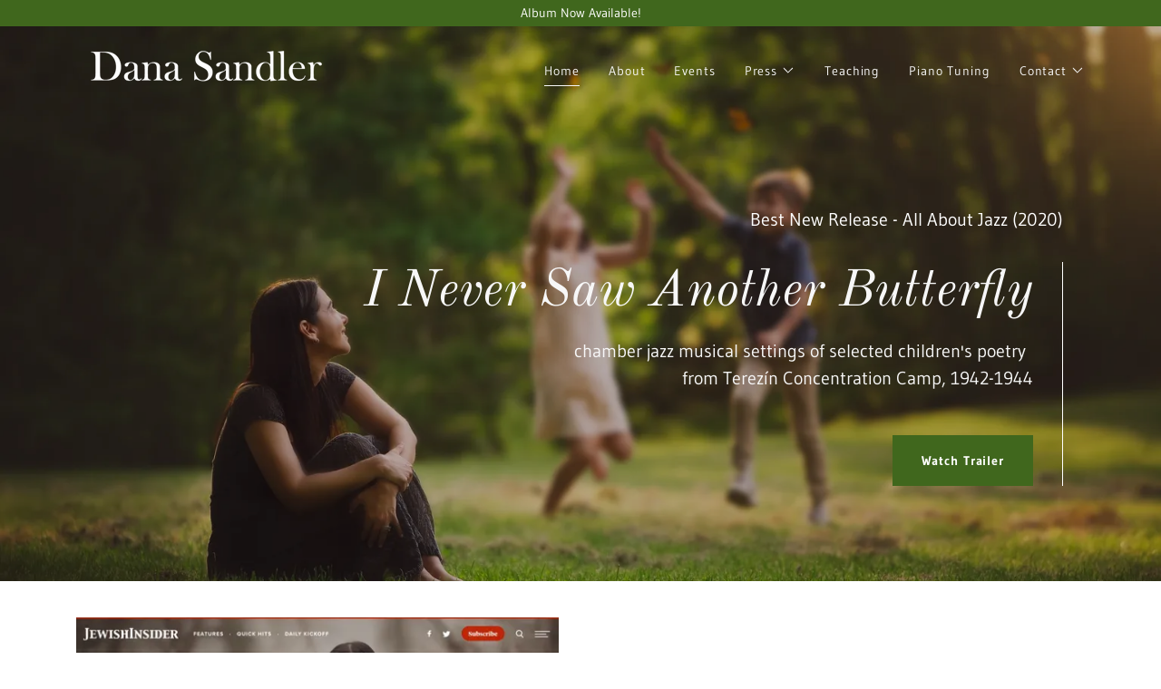

--- FILE ---
content_type: text/html;charset=utf-8
request_url: https://danasandler.com/
body_size: 18593
content:
<!DOCTYPE html><html lang="en-US"><head><link rel="icon" href="//img1.wsimg.com/isteam/ip/156a638e-5cf5-4d72-9b53-cf4a4d6b56e2/favicon/0296ec37-1cf2-45a9-8a9a-4d00583526a0.jpg/:/rs=w:16,h:16,m" sizes="16x16"/><link rel="icon" href="//img1.wsimg.com/isteam/ip/156a638e-5cf5-4d72-9b53-cf4a4d6b56e2/favicon/0296ec37-1cf2-45a9-8a9a-4d00583526a0.jpg/:/rs=w:24,h:24,m" sizes="24x24"/><link rel="icon" href="//img1.wsimg.com/isteam/ip/156a638e-5cf5-4d72-9b53-cf4a4d6b56e2/favicon/0296ec37-1cf2-45a9-8a9a-4d00583526a0.jpg/:/rs=w:32,h:32,m" sizes="32x32"/><link rel="icon" href="//img1.wsimg.com/isteam/ip/156a638e-5cf5-4d72-9b53-cf4a4d6b56e2/favicon/0296ec37-1cf2-45a9-8a9a-4d00583526a0.jpg/:/rs=w:48,h:48,m" sizes="48x48"/><link rel="icon" href="//img1.wsimg.com/isteam/ip/156a638e-5cf5-4d72-9b53-cf4a4d6b56e2/favicon/0296ec37-1cf2-45a9-8a9a-4d00583526a0.jpg/:/rs=w:64,h:64,m" sizes="64x64"/><meta charSet="utf-8"/><meta http-equiv="X-UA-Compatible" content="IE=edge"/><meta name="viewport" content="width=device-width, initial-scale=1"/><title>Dana Sandler</title><meta name="description" content="Composer and vocalist Dana Sandler composes and performs music in a chamber jazz style. Debut album as a leader consists of musical settings of children&#x27;s poems from the collection &quot;I Never Saw Another Butterfly&quot;. Dana Sandler music, compositions, voice, poetry settings. "/><meta name="author" content="Dana Sandler"/><meta name="generator" content="Starfield Technologies; Go Daddy Website Builder 8.0.0000"/><link rel="manifest" href="/manifest.webmanifest"/><link rel="apple-touch-icon" sizes="57x57" href="//img1.wsimg.com/isteam/ip/156a638e-5cf5-4d72-9b53-cf4a4d6b56e2/Dana_Sandler_Logo.png/:/rs=w:57,h:57,m"/><link rel="apple-touch-icon" sizes="60x60" href="//img1.wsimg.com/isteam/ip/156a638e-5cf5-4d72-9b53-cf4a4d6b56e2/Dana_Sandler_Logo.png/:/rs=w:60,h:60,m"/><link rel="apple-touch-icon" sizes="72x72" href="//img1.wsimg.com/isteam/ip/156a638e-5cf5-4d72-9b53-cf4a4d6b56e2/Dana_Sandler_Logo.png/:/rs=w:72,h:72,m"/><link rel="apple-touch-icon" sizes="114x114" href="//img1.wsimg.com/isteam/ip/156a638e-5cf5-4d72-9b53-cf4a4d6b56e2/Dana_Sandler_Logo.png/:/rs=w:114,h:114,m"/><link rel="apple-touch-icon" sizes="120x120" href="//img1.wsimg.com/isteam/ip/156a638e-5cf5-4d72-9b53-cf4a4d6b56e2/Dana_Sandler_Logo.png/:/rs=w:120,h:120,m"/><link rel="apple-touch-icon" sizes="144x144" href="//img1.wsimg.com/isteam/ip/156a638e-5cf5-4d72-9b53-cf4a4d6b56e2/Dana_Sandler_Logo.png/:/rs=w:144,h:144,m"/><link rel="apple-touch-icon" sizes="152x152" href="//img1.wsimg.com/isteam/ip/156a638e-5cf5-4d72-9b53-cf4a4d6b56e2/Dana_Sandler_Logo.png/:/rs=w:152,h:152,m"/><link rel="apple-touch-icon" sizes="180x180" href="//img1.wsimg.com/isteam/ip/156a638e-5cf5-4d72-9b53-cf4a4d6b56e2/Dana_Sandler_Logo.png/:/rs=w:180,h:180,m"/><meta property="og:url" content="https://danasandler.com/"/>
<meta property="og:site_name" content="Dana Sandler"/>
<meta property="og:title" content="Dana Sandler"/>
<meta property="og:description" content="chamber jazz musical settings of selected children&#39;s poetry 
from Terezín Concentration Camp, 1942-1944"/>
<meta property="og:type" content="website"/>
<meta property="og:image" content="https://img1.wsimg.com/isteam/ip/156a638e-5cf5-4d72-9b53-cf4a4d6b56e2/butterflies%20more%20blur.png"/>
<meta property="og:locale" content="en_US"/>
<meta name="twitter:card" content="summary"/>
<meta name="twitter:title" content="Dana Sandler"/>
<meta name="twitter:description" content="I Never Saw Another Butterfly"/>
<meta name="twitter:image" content="https://img1.wsimg.com/isteam/ip/156a638e-5cf5-4d72-9b53-cf4a4d6b56e2/butterflies%20more%20blur.png"/>
<meta name="twitter:image:alt" content="Dana Sandler"/>
<meta name="theme-color" content="#40671D"/><style data-inline-fonts>/* cyrillic-ext */
@font-face {
  font-family: 'Old Standard TT';
  font-style: italic;
  font-weight: 400;
  font-display: swap;
  src: url(https://img1.wsimg.com/gfonts/s/oldstandardtt/v22/MwQsbh3o1vLImiwAVvYawgcf2eVer2q3bHNiZg.woff2) format('woff2');
  unicode-range: U+0460-052F, U+1C80-1C8A, U+20B4, U+2DE0-2DFF, U+A640-A69F, U+FE2E-FE2F;
}
/* cyrillic */
@font-face {
  font-family: 'Old Standard TT';
  font-style: italic;
  font-weight: 400;
  font-display: swap;
  src: url(https://img1.wsimg.com/gfonts/s/oldstandardtt/v22/MwQsbh3o1vLImiwAVvYawgcf2eVer2q-bHNiZg.woff2) format('woff2');
  unicode-range: U+0301, U+0400-045F, U+0490-0491, U+04B0-04B1, U+2116;
}
/* vietnamese */
@font-face {
  font-family: 'Old Standard TT';
  font-style: italic;
  font-weight: 400;
  font-display: swap;
  src: url(https://img1.wsimg.com/gfonts/s/oldstandardtt/v22/MwQsbh3o1vLImiwAVvYawgcf2eVer2q1bHNiZg.woff2) format('woff2');
  unicode-range: U+0102-0103, U+0110-0111, U+0128-0129, U+0168-0169, U+01A0-01A1, U+01AF-01B0, U+0300-0301, U+0303-0304, U+0308-0309, U+0323, U+0329, U+1EA0-1EF9, U+20AB;
}
/* latin-ext */
@font-face {
  font-family: 'Old Standard TT';
  font-style: italic;
  font-weight: 400;
  font-display: swap;
  src: url(https://img1.wsimg.com/gfonts/s/oldstandardtt/v22/MwQsbh3o1vLImiwAVvYawgcf2eVer2q0bHNiZg.woff2) format('woff2');
  unicode-range: U+0100-02BA, U+02BD-02C5, U+02C7-02CC, U+02CE-02D7, U+02DD-02FF, U+0304, U+0308, U+0329, U+1D00-1DBF, U+1E00-1E9F, U+1EF2-1EFF, U+2020, U+20A0-20AB, U+20AD-20C0, U+2113, U+2C60-2C7F, U+A720-A7FF;
}
/* latin */
@font-face {
  font-family: 'Old Standard TT';
  font-style: italic;
  font-weight: 400;
  font-display: swap;
  src: url(https://img1.wsimg.com/gfonts/s/oldstandardtt/v22/MwQsbh3o1vLImiwAVvYawgcf2eVer2q6bHM.woff2) format('woff2');
  unicode-range: U+0000-00FF, U+0131, U+0152-0153, U+02BB-02BC, U+02C6, U+02DA, U+02DC, U+0304, U+0308, U+0329, U+2000-206F, U+20AC, U+2122, U+2191, U+2193, U+2212, U+2215, U+FEFF, U+FFFD;
}
/* cyrillic-ext */
@font-face {
  font-family: 'Old Standard TT';
  font-style: normal;
  font-weight: 400;
  font-display: swap;
  src: url(https://img1.wsimg.com/gfonts/s/oldstandardtt/v22/MwQubh3o1vLImiwAVvYawgcf2eVep1q4dHc.woff2) format('woff2');
  unicode-range: U+0460-052F, U+1C80-1C8A, U+20B4, U+2DE0-2DFF, U+A640-A69F, U+FE2E-FE2F;
}
/* cyrillic */
@font-face {
  font-family: 'Old Standard TT';
  font-style: normal;
  font-weight: 400;
  font-display: swap;
  src: url(https://img1.wsimg.com/gfonts/s/oldstandardtt/v22/MwQubh3o1vLImiwAVvYawgcf2eVerlq4dHc.woff2) format('woff2');
  unicode-range: U+0301, U+0400-045F, U+0490-0491, U+04B0-04B1, U+2116;
}
/* vietnamese */
@font-face {
  font-family: 'Old Standard TT';
  font-style: normal;
  font-weight: 400;
  font-display: swap;
  src: url(https://img1.wsimg.com/gfonts/s/oldstandardtt/v22/MwQubh3o1vLImiwAVvYawgcf2eVepVq4dHc.woff2) format('woff2');
  unicode-range: U+0102-0103, U+0110-0111, U+0128-0129, U+0168-0169, U+01A0-01A1, U+01AF-01B0, U+0300-0301, U+0303-0304, U+0308-0309, U+0323, U+0329, U+1EA0-1EF9, U+20AB;
}
/* latin-ext */
@font-face {
  font-family: 'Old Standard TT';
  font-style: normal;
  font-weight: 400;
  font-display: swap;
  src: url(https://img1.wsimg.com/gfonts/s/oldstandardtt/v22/MwQubh3o1vLImiwAVvYawgcf2eVepFq4dHc.woff2) format('woff2');
  unicode-range: U+0100-02BA, U+02BD-02C5, U+02C7-02CC, U+02CE-02D7, U+02DD-02FF, U+0304, U+0308, U+0329, U+1D00-1DBF, U+1E00-1E9F, U+1EF2-1EFF, U+2020, U+20A0-20AB, U+20AD-20C0, U+2113, U+2C60-2C7F, U+A720-A7FF;
}
/* latin */
@font-face {
  font-family: 'Old Standard TT';
  font-style: normal;
  font-weight: 400;
  font-display: swap;
  src: url(https://img1.wsimg.com/gfonts/s/oldstandardtt/v22/MwQubh3o1vLImiwAVvYawgcf2eVeqlq4.woff2) format('woff2');
  unicode-range: U+0000-00FF, U+0131, U+0152-0153, U+02BB-02BC, U+02C6, U+02DA, U+02DC, U+0304, U+0308, U+0329, U+2000-206F, U+20AC, U+2122, U+2191, U+2193, U+2212, U+2215, U+FEFF, U+FFFD;
}

/* latin-ext */
@font-face {
  font-family: 'Gudea';
  font-style: italic;
  font-weight: 400;
  font-display: swap;
  src: url(https://img1.wsimg.com/gfonts/s/gudea/v16/neILzCqgsI0mp9CNzoymM5Ez.woff2) format('woff2');
  unicode-range: U+0100-02BA, U+02BD-02C5, U+02C7-02CC, U+02CE-02D7, U+02DD-02FF, U+0304, U+0308, U+0329, U+1D00-1DBF, U+1E00-1E9F, U+1EF2-1EFF, U+2020, U+20A0-20AB, U+20AD-20C0, U+2113, U+2C60-2C7F, U+A720-A7FF;
}
/* latin */
@font-face {
  font-family: 'Gudea';
  font-style: italic;
  font-weight: 400;
  font-display: swap;
  src: url(https://img1.wsimg.com/gfonts/s/gudea/v16/neILzCqgsI0mp9CNzoKmMw.woff2) format('woff2');
  unicode-range: U+0000-00FF, U+0131, U+0152-0153, U+02BB-02BC, U+02C6, U+02DA, U+02DC, U+0304, U+0308, U+0329, U+2000-206F, U+20AC, U+2122, U+2191, U+2193, U+2212, U+2215, U+FEFF, U+FFFD;
}
/* latin-ext */
@font-face {
  font-family: 'Gudea';
  font-style: normal;
  font-weight: 400;
  font-display: swap;
  src: url(https://img1.wsimg.com/gfonts/s/gudea/v16/neIFzCqgsI0mp9CG_oC-Nw.woff2) format('woff2');
  unicode-range: U+0100-02BA, U+02BD-02C5, U+02C7-02CC, U+02CE-02D7, U+02DD-02FF, U+0304, U+0308, U+0329, U+1D00-1DBF, U+1E00-1E9F, U+1EF2-1EFF, U+2020, U+20A0-20AB, U+20AD-20C0, U+2113, U+2C60-2C7F, U+A720-A7FF;
}
/* latin */
@font-face {
  font-family: 'Gudea';
  font-style: normal;
  font-weight: 400;
  font-display: swap;
  src: url(https://img1.wsimg.com/gfonts/s/gudea/v16/neIFzCqgsI0mp9CI_oA.woff2) format('woff2');
  unicode-range: U+0000-00FF, U+0131, U+0152-0153, U+02BB-02BC, U+02C6, U+02DA, U+02DC, U+0304, U+0308, U+0329, U+2000-206F, U+20AC, U+2122, U+2191, U+2193, U+2212, U+2215, U+FEFF, U+FFFD;
}
/* latin-ext */
@font-face {
  font-family: 'Gudea';
  font-style: normal;
  font-weight: 700;
  font-display: swap;
  src: url(https://img1.wsimg.com/gfonts/s/gudea/v16/neIIzCqgsI0mp9gz25WPFqwKUQ.woff2) format('woff2');
  unicode-range: U+0100-02BA, U+02BD-02C5, U+02C7-02CC, U+02CE-02D7, U+02DD-02FF, U+0304, U+0308, U+0329, U+1D00-1DBF, U+1E00-1E9F, U+1EF2-1EFF, U+2020, U+20A0-20AB, U+20AD-20C0, U+2113, U+2C60-2C7F, U+A720-A7FF;
}
/* latin */
@font-face {
  font-family: 'Gudea';
  font-style: normal;
  font-weight: 700;
  font-display: swap;
  src: url(https://img1.wsimg.com/gfonts/s/gudea/v16/neIIzCqgsI0mp9gz25WBFqw.woff2) format('woff2');
  unicode-range: U+0000-00FF, U+0131, U+0152-0153, U+02BB-02BC, U+02C6, U+02DA, U+02DC, U+0304, U+0308, U+0329, U+2000-206F, U+20AC, U+2122, U+2191, U+2193, U+2212, U+2215, U+FEFF, U+FFFD;
}

/* latin-ext */
@font-face {
  font-family: 'Libre Baskerville';
  font-style: normal;
  font-weight: 400;
  font-display: swap;
  src: url(https://img1.wsimg.com/gfonts/s/librebaskerville/v24/kmKUZrc3Hgbbcjq75U4uslyuy4kn0olVQ-LglH6T17uj8Q4iAANPjuM.woff2) format('woff2');
  unicode-range: U+0100-02BA, U+02BD-02C5, U+02C7-02CC, U+02CE-02D7, U+02DD-02FF, U+0304, U+0308, U+0329, U+1D00-1DBF, U+1E00-1E9F, U+1EF2-1EFF, U+2020, U+20A0-20AB, U+20AD-20C0, U+2113, U+2C60-2C7F, U+A720-A7FF;
}
/* latin */
@font-face {
  font-family: 'Libre Baskerville';
  font-style: normal;
  font-weight: 400;
  font-display: swap;
  src: url(https://img1.wsimg.com/gfonts/s/librebaskerville/v24/kmKUZrc3Hgbbcjq75U4uslyuy4kn0olVQ-LglH6T17uj8Q4iDgNP.woff2) format('woff2');
  unicode-range: U+0000-00FF, U+0131, U+0152-0153, U+02BB-02BC, U+02C6, U+02DA, U+02DC, U+0304, U+0308, U+0329, U+2000-206F, U+20AC, U+2122, U+2191, U+2193, U+2212, U+2215, U+FEFF, U+FFFD;
}
</style><style>.x{-ms-text-size-adjust:100%;-webkit-text-size-adjust:100%;-webkit-tap-highlight-color:rgba(0,0,0,0);margin:0;box-sizing:border-box}.x *,.x :after,.x :before{box-sizing:inherit}.x-el a[href^="mailto:"]:not(.x-el),.x-el a[href^="tel:"]:not(.x-el){color:inherit;font-size:inherit;text-decoration:inherit}.x-el-article,.x-el-aside,.x-el-details,.x-el-figcaption,.x-el-figure,.x-el-footer,.x-el-header,.x-el-hgroup,.x-el-main,.x-el-menu,.x-el-nav,.x-el-section,.x-el-summary{display:block}.x-el-audio,.x-el-canvas,.x-el-progress,.x-el-video{display:inline-block;vertical-align:baseline}.x-el-audio:not([controls]){display:none;height:0}.x-el-template{display:none}.x-el-a{background-color:transparent;color:inherit}.x-el-a:active,.x-el-a:hover{outline:0}.x-el-abbr[title]{border-bottom:1px dotted}.x-el-b,.x-el-strong{font-weight:700}.x-el-dfn{font-style:italic}.x-el-mark{background:#ff0;color:#000}.x-el-small{font-size:80%}.x-el-sub,.x-el-sup{font-size:75%;line-height:0;position:relative;vertical-align:baseline}.x-el-sup{top:-.5em}.x-el-sub{bottom:-.25em}.x-el-img{vertical-align:middle;border:0}.x-el-svg:not(:root){overflow:hidden}.x-el-figure{margin:0}.x-el-hr{box-sizing:content-box;height:0}.x-el-pre{overflow:auto}.x-el-code,.x-el-kbd,.x-el-pre,.x-el-samp{font-family:monospace,monospace;font-size:1em}.x-el-button,.x-el-input,.x-el-optgroup,.x-el-select,.x-el-textarea{color:inherit;font:inherit;margin:0}.x-el-button{overflow:visible}.x-el-button,.x-el-select{text-transform:none}.x-el-button,.x-el-input[type=button],.x-el-input[type=reset],.x-el-input[type=submit]{-webkit-appearance:button;cursor:pointer}.x-el-button[disabled],.x-el-input[disabled]{cursor:default}.x-el-button::-moz-focus-inner,.x-el-input::-moz-focus-inner{border:0;padding:0}.x-el-input{line-height:normal}.x-el-input[type=checkbox],.x-el-input[type=radio]{box-sizing:border-box;padding:0}.x-el-input[type=number]::-webkit-inner-spin-button,.x-el-input[type=number]::-webkit-outer-spin-button{height:auto}.x-el-input[type=search]{-webkit-appearance:textfield;box-sizing:content-box}.x-el-input[type=search]::-webkit-search-cancel-button,.x-el-input[type=search]::-webkit-search-decoration{-webkit-appearance:none}.x-el-textarea{border:0}.x-el-fieldset{border:1px solid silver;margin:0 2px;padding:.35em .625em .75em}.x-el-legend{border:0;padding:0}.x-el-textarea{overflow:auto}.x-el-optgroup{font-weight:700}.x-el-table{border-collapse:collapse;border-spacing:0}.x-el-td,.x-el-th{padding:0}.x{-webkit-font-smoothing:antialiased}.x-el-hr{border:0}.x-el-fieldset,.x-el-input,.x-el-select,.x-el-textarea{margin-top:0;margin-bottom:0}.x-el-fieldset,.x-el-input[type=email],.x-el-input[type=text],.x-el-textarea{width:100%}.x-el-label{vertical-align:middle}.x-el-input{border-style:none;padding:.5em;vertical-align:middle}.x-el-select:not([multiple]){vertical-align:middle}.x-el-textarea{line-height:1.75;padding:.5em}.x-el.d-none{display:none!important}.sideline-footer{margin-top:auto}.disable-scroll{touch-action:none;overflow:hidden;position:fixed;max-width:100vw}@-webkit-keyframes loaderscale{0%{transform:scale(1);opacity:1}45%{transform:scale(.1);opacity:.7}80%{transform:scale(1);opacity:1}}@keyframes loaderscale{0%{transform:scale(1);opacity:1}45%{transform:scale(.1);opacity:.7}80%{transform:scale(1);opacity:1}}.x-loader svg{display:inline-block}.x-loader svg:first-child{-webkit-animation:loaderscale .75s cubic-bezier(.2,.68,.18,1.08) -.24s infinite;animation:loaderscale .75s cubic-bezier(.2,.68,.18,1.08) -.24s infinite}.x-loader svg:nth-child(2){-webkit-animation:loaderscale .75s cubic-bezier(.2,.68,.18,1.08) -.12s infinite;animation:loaderscale .75s cubic-bezier(.2,.68,.18,1.08) -.12s infinite}.x-loader svg:nth-child(3){-webkit-animation:loaderscale .75s cubic-bezier(.2,.68,.18,1.08) 0s infinite;animation:loaderscale .75s cubic-bezier(.2,.68,.18,1.08) 0s infinite}.x-icon>svg{transition:transform .33s ease-in-out}.x-icon>svg.rotate-90{transform:rotate(-90deg)}.x-icon>svg.rotate90{transform:rotate(90deg)}.x-icon>svg.rotate-180{transform:rotate(-180deg)}.x-icon>svg.rotate180{transform:rotate(180deg)}.x-rt ol,.x-rt ul{text-align:left}.x-rt p{margin:0}.mte-inline-block{display:inline-block}@media only screen and (min-device-width:1025px){:root select,_::-webkit-full-page-media,_:future{font-family:sans-serif!important}}

</style>
<style>/*
Copyright 2011 The Old Standard Project Authors (amkryukov@gmail.com)

This Font Software is licensed under the SIL Open Font License, Version 1.1.
This license is copied below, and is also available with a FAQ at: http://scripts.sil.org/OFL

—————————————————————————————-
SIL OPEN FONT LICENSE Version 1.1 - 26 February 2007
—————————————————————————————-
*/

/*
Copyright (c) 2012, Agustina Mingote (agustinamingote@gmail.com), with Reserved Font Names "Gudea"

This Font Software is licensed under the SIL Open Font License, Version 1.1.
This license is copied below, and is also available with a FAQ at: http://scripts.sil.org/OFL

—————————————————————————————-
SIL OPEN FONT LICENSE Version 1.1 - 26 February 2007
—————————————————————————————-
*/

/*
Copyright (c) 2012, Pablo Impallari (www.impallari.com|impallari@gmail.com), Copyright (c) 2012, Rodrigo Fuenzalida (www.rfuenzalida.com|hello@rfuenzalida.com), with Reserved Font Name Libre Baskerville.

This Font Software is licensed under the SIL Open Font License, Version 1.1.
This license is copied below, and is also available with a FAQ at: http://scripts.sil.org/OFL

—————————————————————————————-
SIL OPEN FONT LICENSE Version 1.1 - 26 February 2007
—————————————————————————————-
*/
</style>
<style data-glamor="cxs-default-sheet">.x .c1-1{letter-spacing:normal}.x .c1-2{text-transform:none}.x .c1-3{background-color:rgb(255, 255, 255)}.x .c1-4{width:100%}.x .c1-5 > div{position:relative}.x .c1-6 > div{overflow:hidden}.x .c1-7 > div{margin-top:auto}.x .c1-8 > div{margin-right:auto}.x .c1-9 > div{margin-bottom:auto}.x .c1-a > div{margin-left:auto}.x .c1-b{font-family:'Gudea', Georgia, serif}.x .c1-c{font-size:14px}.x .c1-h{background-color:rgb(22, 22, 22)}.x .c1-i{padding-top:40px}.x .c1-j{padding-bottom:40px}.x .c1-k{overflow:hidden}.x .c1-l{padding:0px !important}.x .c1-o{display:none}.x .c1-q{background-color:rgb(64, 103, 29)}.x .c1-r{padding-top:4px}.x .c1-s{padding-bottom:4px}.x .c1-t{transition:all .5s}.x .c1-u{position:relative}.x .c1-v{z-index:1}.x .c1-y{text-decoration:none}.x .c1-z{cursor:pointer}.x .c1-10{margin-left:auto}.x .c1-11{margin-right:auto}.x .c1-12{padding-left:24px}.x .c1-13{padding-right:24px}.x .c1-14{max-width:100%}.x .c1-15{display:flex}.x .c1-16{align-items:center}.x .c1-17{justify-content:center}.x .c1-1c{word-wrap:break-word}.x .c1-1d{overflow-wrap:break-word}.x .c1-1e{line-height:1.5}.x .c1-1f{margin-top:0}.x .c1-1g{margin-bottom:0}.x .c1-1h{text-align:center}.x .c1-1i{color:rgb(255, 255, 255)}.x .c1-1j{font-weight:400}.x .c1-1k{flex-grow:1}.x .c1-1l{flex-direction:column}.x .c1-1m{min-height:500px}.x .c1-1n{justify-content:flex-start}.x .c1-1o{background-position:center}.x .c1-1p{background-size:auto, cover}.x .c1-1q{background-blend-mode:normal}.x .c1-1r{background-repeat:no-repeat}.x .c1-1s{text-shadow:none}.x .c1-2f{position:static}.x .c1-2h{background-color:transparent}.x .c1-2i .sticky-animate{background-color:rgba(22, 22, 22, 0.3)}.x .c1-2j{transition:background .3s}.x .c1-2k{padding-top:8px}.x .c1-2l{padding-bottom:8px}.x .c1-2m{z-index:auto}.x .c1-2r{flex-wrap:nowrap}.x .c1-2s{margin-right:0px}.x .c1-2t{margin-left:0px}.x .c1-2u{[object -object]:0px}.x .c1-2w{width:70%}.x .c1-2x{text-align:left}.x .c1-2y{padding-left:8px}.x .c1-2z{padding-right:8px}.x .c1-30{font-style:italic}.x .c1-31{display:inline-block}.x .c1-32{font-family:'Old Standard TT', serif}.x .c1-33{max-width:calc(100% - 0.1px)}.x .c1-37{letter-spacing:inherit}.x .c1-38{text-transform:inherit}.x .c1-39{display:inline}.x .c1-3a{border-top:0px}.x .c1-3b{border-right:0px}.x .c1-3c{border-bottom:0px}.x .c1-3d{border-left:0px}.x .c1-3e{width:auto}.x .c1-3f{color:rgb(91, 140, 46)}.x .c1-3g{font-weight:inherit}.x .c1-3h:hover{color:rgb(136, 210, 69)}.x .c1-3i:active{color:rgb(156, 241, 80)}.x .c1-3j{padding-top:0px}.x .c1-3k{padding-right:0px}.x .c1-3l{padding-bottom:0px}.x .c1-3m{padding-left:0px}.x .c1-3o{vertical-align:middle}.x .c1-3p{aspect-ratio:4.773584905660377 / 1}.x .c1-3q{object-fit:contain}.x .c1-3r{height:80px}.x .c1-3s{transition:max-height .5s}.x .c1-3t{border-radius:0px}.x .c1-4b{width:30%}.x .c1-4c{justify-content:flex-end}.x .c1-4d{color:rgb(247, 247, 247)}.x .c1-4e:hover{color:rgb(91, 140, 46)}.x .c1-4f{color:inherit}.x .c1-4g{vertical-align:top}.x .c1-4h{padding-top:6px}.x .c1-4i{padding-right:6px}.x .c1-4j{padding-bottom:6px}.x .c1-4k{padding-left:6px}.x .c1-4m{width:35%}.x .c1-4n{min-width:35%}.x .c1-4o{flex-shrink:0}.x .c1-4t{min-width:65%}.x .c1-4u{flex-basis:auto}.x .c1-4v{padding-top:5px}.x .c1-4w{line-height:24px}.x .c1-4x{-webkit-margin-before:0}.x .c1-4y{-webkit-margin-after:0}.x .c1-4z{-webkit-padding-start:0}.x .c1-50{color:rgb(164, 164, 164)}.x .c1-51{margin-bottom:none}.x .c1-52{list-style:none}.x .c1-53{padding-left:32px}.x .c1-54{white-space:nowrap}.x .c1-55{visibility:hidden}.x .c1-56:first-child{margin-left:0}.x .c1-57:first-child{padding-left:0}.x .c1-58{letter-spacing:0.063em}.x .c1-59{display:block}.x .c1-5a{margin-bottom:-5px}.x .c1-5b{border-bottom:1px solid}.x .c1-5c:active{color:rgb(247, 247, 247)}.x .c1-5d{margin-left:-6px}.x .c1-5e{margin-right:-6px}.x .c1-5f{margin-top:-6px}.x .c1-5g{margin-bottom:-6px}.x .c1-5h{transition:transform .33s ease-in-out}.x .c1-5i{transform:rotate(0deg)}.x .c1-5j{border-radius:4px}.x .c1-5k{box-shadow:0 3px 6px 3px rgba(0,0,0,0.24)}.x .c1-5l{padding-top:16px}.x .c1-5m{padding-bottom:16px}.x .c1-5n{padding-left:16px}.x .c1-5o{padding-right:16px}.x .c1-5p{position:absolute}.x .c1-5q{top:32px}.x .c1-5r{max-height:45vh}.x .c1-5s{overflow-y:auto}.x .c1-5t{z-index:1003}.x .c1-5w:last-child{margin-bottom:0}.x .c1-5x:active{color:rgb(164, 164, 164)}.x .c1-5y{right:0px}.x .c1-5z{margin-bottom:8px}.x .c1-60{margin-top:8px}.x .c1-61{cursor:default}.x .c1-62{margin-left:24px}.x .c1-63{position:fixed}.x .c1-64{top:0px}.x .c1-65{height:100%}.x .c1-66{z-index:10002}.x .c1-67{padding-top:56px}.x .c1-68{-webkit-overflow-scrolling:touch}.x .c1-69{transform:translateX(-249vw)}.x .c1-6a{overscroll-behavior:contain}.x .c1-6b{box-shadow:0 2px 6px 0px rgba(0,0,0,0.2)}.x .c1-6c{transition:transform .3s ease-in-out}.x .c1-6d{line-height:1.3em}.x .c1-6e{font-style:normal}.x .c1-6f{top:15px}.x .c1-6g{right:15px}.x .c1-6h{font-size:25px}.x .c1-6i:hover{color:rgb(70, 112, 31)}.x .c1-6n{overflow-x:hidden}.x .c1-6o{overscroll-behavior:none}.x .c1-6p{border-color:rgba(76, 76, 76, 0.5)}.x .c1-6q{border-bottom-width:1px}.x .c1-6r{border-bottom-style:solid}.x .c1-6s:last-child{border-bottom:0}.x .c1-6t{min-width:200px}.x .c1-6u{justify-content:space-between}.x .c1-6v{font-size:20px}.x .c1-6w{font-weight:700}.x .c1-6x:active{color:rgb(91, 140, 46)}.x .c1-73{margin-left:8px}.x .c1-74{pointer-events:none}.x .c1-75{border-bottom-width:0}.x .c1-76:last-child{padding-bottom:24px}.x .c1-77{padding-left:40px}.x .c1-78{align-items:flex-end}.x .c1-7i{margin-bottom:32px}.x .c1-7k a{text-decoration:none}.x .c1-7n{color:inherit !important}.x .c1-7o{font-size:inherit !important}.x .c1-7p:hover{color:rgb(156, 241, 80)}.x .c1-7q:active{color:rgb(255, 255, 255)}.x .c1-7r{border-bottom-width:1px}.x .c1-7s{border-color:rgb(247, 247, 247)}.x .c1-7t > :nth-child(n){margin-bottom:8px}.x .c1-7u  > :last-child{margin-bottom:0 !important}.x .c1-8a{width:inherit}.x .c1-8b{line-height:1.2}.x .c1-8c{white-space:pre-line}.x .c1-8d{font-size:36px}.x .c1-8o{word-wrap:normal !important}.x .c1-8p{overflow-wrap:normal !important}.x .c1-8q{overflow:visible}.x .c1-8r{left:0px}.x .c1-8s{font-size:29px}.x .c1-8x{max-width:750px}.x .c1-8y > p{margin-top:0}.x .c1-8z > p{margin-right:0}.x .c1-90 > p{margin-bottom:0}.x .c1-91 > p{margin-left:0}.x .c1-94{line-height:inherit}.x .c1-95{text-decoration:line-through}.x .c1-96{text-decoration:underline}.x .c1-97{letter-spacing:unset}.x .c1-98{text-transform:unset}.x .c1-99{margin-top:32px}.x .c1-9b{flex-wrap:wrap}.x .c1-9c{column-gap:24px}.x .c1-9d{row-gap:24px}.x .c1-9e{justify-content:right}.x .c1-9g{border-style:none}.x .c1-9h{display:inline-flex}.x .c1-9i{padding-right:32px}.x .c1-9j{min-height:56px}.x .c1-9k:hover{background-color:rgb(82, 130, 39)}.x .c1-9m{box-sizing:border-box}.x .c1-9n{flex-direction:row}.x .c1-9o{margin-right:-12px}.x .c1-9p{margin-bottom:-24px}.x .c1-9q{margin-left:-12px}.x .c1-9v{flex-shrink:1}.x .c1-9w{flex-basis:100%}.x .c1-9x{padding-right:12px}.x .c1-9y{padding-bottom:48px}.x .c1-9z{padding-left:12px}.x .c1-a5{align-self:flex-start}.x .c1-a9{margin-bottom:24px}.x .c1-aa{border-width:0 !important}.x .c1-ab{aspect-ratio:auto}.x .c1-ac{order:-1}.x .c1-ad > *{max-width:100%}.x .c1-ae{align-items:flex-start}.x .c1-af > :nth-child(n){margin-bottom:24px}.x .c1-ai{line-height:1.25}.x .c1-aj{color:rgb(27, 27, 27)}.x .c1-ak{flex-direction:row-reverse}.x .c1-al > p > ol{text-align:left}.x .c1-am > p > ol{display:block}.x .c1-an > p > ol{padding-left:1.3em}.x .c1-ao > p > ol{margin-left:16px}.x .c1-ap > p > ol{margin-right:16px}.x .c1-aq > p > ol{margin-top:auto}.x .c1-ar > p > ol{margin-bottom:auto}.x .c1-as > p > ul{text-align:left}.x .c1-at > p > ul{display:block}.x .c1-au > p > ul{padding-left:1.3em}.x .c1-av > p > ul{margin-left:16px}.x .c1-aw > p > ul{margin-right:16px}.x .c1-ax > p > ul{margin-top:auto}.x .c1-ay > p > ul{margin-bottom:auto}.x .c1-az > ul{text-align:left}.x .c1-b0 > ul{display:block}.x .c1-b1 > ul{padding-left:1.3em}.x .c1-b2 > ul{margin-left:16px}.x .c1-b3 > ul{margin-right:16px}.x .c1-b4 > ul{margin-top:auto}.x .c1-b5 > ul{margin-bottom:auto}.x .c1-b6 > ol{text-align:left}.x .c1-b7 > ol{display:block}.x .c1-b8 > ol{padding-left:1.3em}.x .c1-b9 > ol{margin-left:16px}.x .c1-ba > ol{margin-right:16px}.x .c1-bb > ol{margin-top:auto}.x .c1-bc > ol{margin-bottom:auto}.x .c1-bd{color:rgb(94, 94, 94)}.x .c1-bf{flex-grow:0}.x .c1-bg{margin-bottom:40px}.x .c1-bh{line-height:1.4}.x .c1-bi{font-size:unset}.x .c1-bj{font-family:unset}.x .c1-bk{border-color:rgb(255, 255, 255)}.x .c1-bl{border-style:solid}.x .c1-bm{margin-top:16px}.x .c1-bn{flex-basis:0%}.x .c1-bq{max-height:620px}.x .c1-br{padding-bottom:56.25%}.x .c1-bs{pointer-events:auto}.x .c1-bt{padding-left:none}.x .c1-bu{padding-right:none}.x .c1-bv{row-gap:0px}.x .c1-bw{column-gap:0px}.x .c1-bx [data-typography]{color:inherit}.x .c1-by{color:rgb(64, 103, 29)}.x .c1-bz:hover{color:rgb(48, 79, 20)}.x .c1-c0:active{color:rgb(32, 54, 11)}.x .c1-c1{margin-right:8px}.x .c1-c8{letter-spacing:none}.x .c1-c9{margin-top:-4px}.x .c1-cg{margin-bottom:16px}.x .c1-cm{border-color:rgb(226, 226, 226)}.x .c1-cn{border-top-width:1px}.x .c1-co{border-right-width:1px}.x .c1-cp{border-left-width:1px}.x .c1-cq{padding-top:23px}.x .c1-cr::placeholder{color:inherit}.x .c1-cs:focus{outline:none}.x .c1-ct:focus{box-shadow:inset 0 0 0 1px currentColor}.x .c1-cu:focus + label{font-size:12px}.x .c1-cv:focus + label{top:8px}.x .c1-cw:focus + label{color:rgb(64, 103, 29)}.x .c1-cx:not([value=""]) + label{font-size:12px}.x .c1-cy:not([value=""]) + label{top:8px}.x .c1-cz:not([value=""]) + label{color:rgb(64, 103, 29)}.x .c1-d0::-webkit-input-placeholder{color:inherit}.x .c1-d1{top:30%}.x .c1-d2{left:16px}.x .c1-d3{transition:all .15s ease}.x .c1-d5{padding-bottom:56px}.x .c1-d6{padding-top:24px}.x .c1-d7{padding-bottom:24px}.x .c1-d8{color:rgb(89, 89, 89)}.x .c1-d9{font-size:13px}.x .c1-de{width:50px}</style>
<style data-glamor="cxs-media-sheet">@media (max-width: 450px){.x .c1-1t{background-image:linear-gradient(to bottom, rgba(0, 0, 0, 0.25) 0%, rgba(0, 0, 0, 0.25) 100%), url("//img1.wsimg.com/isteam/ip/156a638e-5cf5-4d72-9b53-cf4a4d6b56e2/butterflies%20more%20blur.png/:/rs=w:450,m")}}@media (max-width: 450px) and (-webkit-min-device-pixel-ratio: 2), (max-width: 450px) and (min-resolution: 192dpi){.x .c1-1u{background-image:linear-gradient(to bottom, rgba(0, 0, 0, 0.25) 0%, rgba(0, 0, 0, 0.25) 100%), url("//img1.wsimg.com/isteam/ip/156a638e-5cf5-4d72-9b53-cf4a4d6b56e2/butterflies%20more%20blur.png/:/rs=w:900,m")}}@media (max-width: 450px) and (-webkit-min-device-pixel-ratio: 3), (max-width: 450px) and (min-resolution: 288dpi){.x .c1-1v{background-image:linear-gradient(to bottom, rgba(0, 0, 0, 0.25) 0%, rgba(0, 0, 0, 0.25) 100%), url("//img1.wsimg.com/isteam/ip/156a638e-5cf5-4d72-9b53-cf4a4d6b56e2/butterflies%20more%20blur.png/:/rs=w:1350,m")}}@media (min-width: 451px) and (max-width: 767px){.x .c1-1w{background-image:linear-gradient(to bottom, rgba(0, 0, 0, 0.25) 0%, rgba(0, 0, 0, 0.25) 100%), url("//img1.wsimg.com/isteam/ip/156a638e-5cf5-4d72-9b53-cf4a4d6b56e2/butterflies%20more%20blur.png/:/rs=w:767,m")}}@media (min-width: 451px) and (max-width: 767px) and (-webkit-min-device-pixel-ratio: 2), (min-width: 451px) and (max-width: 767px) and (min-resolution: 192dpi){.x .c1-1x{background-image:linear-gradient(to bottom, rgba(0, 0, 0, 0.25) 0%, rgba(0, 0, 0, 0.25) 100%), url("//img1.wsimg.com/isteam/ip/156a638e-5cf5-4d72-9b53-cf4a4d6b56e2/butterflies%20more%20blur.png/:/rs=w:1534,m")}}@media (min-width: 451px) and (max-width: 767px) and (-webkit-min-device-pixel-ratio: 3), (min-width: 451px) and (max-width: 767px) and (min-resolution: 288dpi){.x .c1-1y{background-image:linear-gradient(to bottom, rgba(0, 0, 0, 0.25) 0%, rgba(0, 0, 0, 0.25) 100%), url("//img1.wsimg.com/isteam/ip/156a638e-5cf5-4d72-9b53-cf4a4d6b56e2/butterflies%20more%20blur.png/:/rs=w:2301,m")}}@media (min-width: 768px) and (max-width: 1023px){.x .c1-1z{background-image:linear-gradient(to bottom, rgba(0, 0, 0, 0.25) 0%, rgba(0, 0, 0, 0.25) 100%), url("//img1.wsimg.com/isteam/ip/156a638e-5cf5-4d72-9b53-cf4a4d6b56e2/butterflies%20more%20blur.png/:/rs=w:1023,m")}}@media (min-width: 768px) and (max-width: 1023px) and (-webkit-min-device-pixel-ratio: 2), (min-width: 768px) and (max-width: 1023px) and (min-resolution: 192dpi){.x .c1-20{background-image:linear-gradient(to bottom, rgba(0, 0, 0, 0.25) 0%, rgba(0, 0, 0, 0.25) 100%), url("//img1.wsimg.com/isteam/ip/156a638e-5cf5-4d72-9b53-cf4a4d6b56e2/butterflies%20more%20blur.png/:/rs=w:2046,m")}}@media (min-width: 768px) and (max-width: 1023px) and (-webkit-min-device-pixel-ratio: 3), (min-width: 768px) and (max-width: 1023px) and (min-resolution: 288dpi){.x .c1-21{background-image:linear-gradient(to bottom, rgba(0, 0, 0, 0.25) 0%, rgba(0, 0, 0, 0.25) 100%), url("//img1.wsimg.com/isteam/ip/156a638e-5cf5-4d72-9b53-cf4a4d6b56e2/butterflies%20more%20blur.png/:/rs=w:3069,m")}}@media (min-width: 1024px) and (max-width: 1279px){.x .c1-22{background-image:linear-gradient(to bottom, rgba(0, 0, 0, 0.25) 0%, rgba(0, 0, 0, 0.25) 100%), url("//img1.wsimg.com/isteam/ip/156a638e-5cf5-4d72-9b53-cf4a4d6b56e2/butterflies%20more%20blur.png/:/rs=w:1279,m")}}@media (min-width: 1024px) and (max-width: 1279px) and (-webkit-min-device-pixel-ratio: 2), (min-width: 1024px) and (max-width: 1279px) and (min-resolution: 192dpi){.x .c1-23{background-image:linear-gradient(to bottom, rgba(0, 0, 0, 0.25) 0%, rgba(0, 0, 0, 0.25) 100%), url("//img1.wsimg.com/isteam/ip/156a638e-5cf5-4d72-9b53-cf4a4d6b56e2/butterflies%20more%20blur.png/:/rs=w:2558,m")}}@media (min-width: 1024px) and (max-width: 1279px) and (-webkit-min-device-pixel-ratio: 3), (min-width: 1024px) and (max-width: 1279px) and (min-resolution: 288dpi){.x .c1-24{background-image:linear-gradient(to bottom, rgba(0, 0, 0, 0.25) 0%, rgba(0, 0, 0, 0.25) 100%), url("//img1.wsimg.com/isteam/ip/156a638e-5cf5-4d72-9b53-cf4a4d6b56e2/butterflies%20more%20blur.png/:/rs=w:3837,m")}}@media (min-width: 1280px) and (max-width: 1535px){.x .c1-25{background-image:linear-gradient(to bottom, rgba(0, 0, 0, 0.25) 0%, rgba(0, 0, 0, 0.25) 100%), url("//img1.wsimg.com/isteam/ip/156a638e-5cf5-4d72-9b53-cf4a4d6b56e2/butterflies%20more%20blur.png/:/rs=w:1535,m")}}@media (min-width: 1280px) and (max-width: 1535px) and (-webkit-min-device-pixel-ratio: 2), (min-width: 1280px) and (max-width: 1535px) and (min-resolution: 192dpi){.x .c1-26{background-image:linear-gradient(to bottom, rgba(0, 0, 0, 0.25) 0%, rgba(0, 0, 0, 0.25) 100%), url("//img1.wsimg.com/isteam/ip/156a638e-5cf5-4d72-9b53-cf4a4d6b56e2/butterflies%20more%20blur.png/:/rs=w:3070,m")}}@media (min-width: 1280px) and (max-width: 1535px) and (-webkit-min-device-pixel-ratio: 3), (min-width: 1280px) and (max-width: 1535px) and (min-resolution: 288dpi){.x .c1-27{background-image:linear-gradient(to bottom, rgba(0, 0, 0, 0.25) 0%, rgba(0, 0, 0, 0.25) 100%), url("//img1.wsimg.com/isteam/ip/156a638e-5cf5-4d72-9b53-cf4a4d6b56e2/butterflies%20more%20blur.png/:/rs=w:4605,m")}}@media (min-width: 1536px) and (max-width: 1920px){.x .c1-28{background-image:linear-gradient(to bottom, rgba(0, 0, 0, 0.25) 0%, rgba(0, 0, 0, 0.25) 100%), url("//img1.wsimg.com/isteam/ip/156a638e-5cf5-4d72-9b53-cf4a4d6b56e2/butterflies%20more%20blur.png/:/rs=w:1920,m")}}@media (min-width: 1536px) and (max-width: 1920px) and (-webkit-min-device-pixel-ratio: 2), (min-width: 1536px) and (max-width: 1920px) and (min-resolution: 192dpi){.x .c1-29{background-image:linear-gradient(to bottom, rgba(0, 0, 0, 0.25) 0%, rgba(0, 0, 0, 0.25) 100%), url("//img1.wsimg.com/isteam/ip/156a638e-5cf5-4d72-9b53-cf4a4d6b56e2/butterflies%20more%20blur.png/:/rs=w:3840,m")}}@media (min-width: 1536px) and (max-width: 1920px) and (-webkit-min-device-pixel-ratio: 3), (min-width: 1536px) and (max-width: 1920px) and (min-resolution: 288dpi){.x .c1-2a{background-image:linear-gradient(to bottom, rgba(0, 0, 0, 0.25) 0%, rgba(0, 0, 0, 0.25) 100%), url("//img1.wsimg.com/isteam/ip/156a638e-5cf5-4d72-9b53-cf4a4d6b56e2/butterflies%20more%20blur.png/:/rs=w:5760,m")}}@media (min-width: 1921px){.x .c1-2b{background-image:linear-gradient(to bottom, rgba(0, 0, 0, 0.25) 0%, rgba(0, 0, 0, 0.25) 100%), url("//img1.wsimg.com/isteam/ip/156a638e-5cf5-4d72-9b53-cf4a4d6b56e2/butterflies%20more%20blur.png/:/rs=w:100%25")}}@media (min-width: 1921px) and (-webkit-min-device-pixel-ratio: 2), (min-width: 1921px) and (min-resolution: 192dpi){.x .c1-2c{background-image:linear-gradient(to bottom, rgba(0, 0, 0, 0.25) 0%, rgba(0, 0, 0, 0.25) 100%), url("//img1.wsimg.com/isteam/ip/156a638e-5cf5-4d72-9b53-cf4a4d6b56e2/butterflies%20more%20blur.png/:/rs=w:100%25")}}@media (min-width: 1921px) and (-webkit-min-device-pixel-ratio: 3), (min-width: 1921px) and (min-resolution: 288dpi){.x .c1-2d{background-image:linear-gradient(to bottom, rgba(0, 0, 0, 0.25) 0%, rgba(0, 0, 0, 0.25) 100%), url("//img1.wsimg.com/isteam/ip/156a638e-5cf5-4d72-9b53-cf4a4d6b56e2/butterflies%20more%20blur.png/:/rs=w:100%25")}}</style>
<style data-glamor="cxs-xs-sheet">@media (max-width: 767px){.x .c1-m{padding-top:40px}}@media (max-width: 767px){.x .c1-n{padding-bottom:40px}}@media (max-width: 767px){.x .c1-34{justify-content:flex-start}}@media (max-width: 767px){.x .c1-35{max-width:100%}}@media (max-width: 767px){.x .c1-3u{height:60px}}@media (max-width: 767px){.x .c1-3v{max-width:224px}}@media (max-width: 767px){.x .c1-3w{display:block}}@media (max-width: 767px){.x .c1-3x{max-height:80px}}@media (max-width: 767px){.x .c1-3y{margin-top:0}}@media (max-width: 767px){.x .c1-3z{margin-right:auto}}@media (max-width: 767px){.x .c1-40{margin-bottom:0}}@media (max-width: 767px){.x .c1-41{margin-left:auto}}@media (max-width: 767px){.x .c1-4p{width:100%}}@media (max-width: 767px){.x .c1-4q{display:flex}}@media (max-width: 767px){.x .c1-4r{justify-content:center}}@media (max-width: 767px){.x .c1-7v:last-child{margin-bottom:32px}}@media (max-width: 767px){.x .c1-8e{border-bottom-style:solid}}@media (max-width: 767px){.x .c1-8f{border-bottom-width:1px}}@media (max-width: 767px){.x .c1-8g{border-color:rgb(247, 247, 247)}}@media (max-width: 767px){.x .c1-8h{padding-bottom:16px}}@media (max-width: 767px){.x .c1-92{margin-left:0px}}@media (max-width: 767px){.x .c1-93{margin-right:0px}}@media (max-width: 767px){.x .c1-9f{flex-direction:column}}@media (max-width: 767px){.x .c1-ag > :nth-child(n){margin-bottom:16px}}@media (max-width: 767px){.x .c1-ah  > :last-child{margin-bottom:0 !important}}@media (max-width: 767px){.x .c1-be > :nth-child(n){margin-bottom:24px}}@media (max-width: 767px){.x .c1-bo{margin-bottom:24px}}</style>
<style data-glamor="cxs-sm-sheet">@media (min-width: 768px){.x .c1-d{font-size:14px}}@media (min-width: 768px){.x .c1-18{width:100%}}@media (min-width: 768px) and (max-width: 1023px){.x .c1-36{width:auto}}@media (min-width: 768px) and (max-width: 1023px){.x .c1-42{display:block}}@media (min-width: 768px) and (max-width: 1023px){.x .c1-43{max-height:80px}}@media (min-width: 768px) and (max-width: 1023px){.x .c1-44{margin-top:0}}@media (min-width: 768px) and (max-width: 1023px){.x .c1-45{margin-right:auto}}@media (min-width: 768px) and (max-width: 1023px){.x .c1-46{margin-bottom:0}}@media (min-width: 768px) and (max-width: 1023px){.x .c1-47{margin-left:auto}}@media (min-width: 768px) and (max-width: 1023px){.x .c1-4s{width:100%}}@media (min-width: 768px) and (max-width: 1023px){.x .c1-5v{right:0px}}@media (min-width: 768px){.x .c1-6j{font-size:27px}}@media (min-width: 768px){.x .c1-6y{font-size:20px}}@media (min-width: 768px){.x .c1-7w{border-color:white}}@media (min-width: 768px){.x .c1-7x{border-right-style:solid}}@media (min-width: 768px){.x .c1-7y{border-right-width:1px}}@media (min-width: 768px){.x .c1-7z{padding-left:32px}}@media (min-width: 768px){.x .c1-8i{font-size:43px}}@media (min-width: 768px){.x .c1-8t{font-size:34px}}@media (min-width: 768px){.x .c1-9l{width:auto}}@media (min-width: 768px){.x .c1-9r{margin-top:0}}@media (min-width: 768px){.x .c1-9s{margin-right:-24px}}@media (min-width: 768px){.x .c1-9t{margin-bottom:-48px}}@media (min-width: 768px){.x .c1-9u{margin-left:-24px}}@media (min-width: 768px){.x .c1-a0{padding-top:0}}@media (min-width: 768px){.x .c1-a1{padding-right:24px}}@media (min-width: 768px){.x .c1-a2{padding-bottom:48px}}@media (min-width: 768px){.x .c1-a3{padding-left:24px}}@media (min-width: 768px){.x .c1-a4{margin-bottom:0}}@media (min-width: 768px){.x .c1-a6{padding-bottom:0}}@media (min-width: 768px) and (max-width: 1023px){.x .c1-bp{margin-bottom:24px}}@media (min-width: 768px){.x .c1-c2{margin-left:16px}}@media (min-width: 768px){.x .c1-c3{margin-right:16px}}@media (min-width: 768px){.x .c1-ca{margin-left:8.333333333333332%}}@media (min-width: 768px){.x .c1-cb{flex-basis:83.33333333333334%}}@media (min-width: 768px){.x .c1-cc{max-width:83.33333333333334%}}@media (min-width: 768px){.x .c1-ch{flex-direction:row}}@media (min-width: 768px){.x .c1-ci{margin-top:4px}}@media (min-width: 768px){.x .c1-cj{margin-bottom:4px}}@media (min-width: 768px){.x .c1-ck{margin-right:24px}}@media (min-width: 768px){.x .c1-cl{height:100%}}@media (min-width: 768px){.x .c1-d4{max-width:30%}}@media (min-width: 768px){.x .c1-da{font-size:13px}}</style>
<style data-glamor="cxs-md-sheet">@media (min-width: 1024px){.x .c1-e{font-size:14px}}@media (min-width: 1024px){.x .c1-p{display:block}}@media (min-width: 1024px){.x .c1-w{transition:filter 0.6s}}@media (min-width: 1024px){.x .c1-x:hover{filter:invert(.2)}}@media (min-width: 1024px){.x .c1-19{width:984px}}@media (min-width: 1024px){.x .c1-2e{min-height:85vh}}@media (min-width: 1024px){.x .c1-2g{position:static}}@media (min-width: 1024px){.x .c1-2n{padding-top:16px}}@media (min-width: 1024px){.x .c1-2o{padding-bottom:16px}}@media (min-width: 1024px){.x .c1-2p{padding-left:0px}}@media (min-width: 1024px){.x .c1-2q{padding-right:0px}}@media (min-width: 1024px){.x .c1-2v{display:none}}@media (min-width: 1024px){.x .c1-3n{display:inline-block}}@media (min-width: 1024px){.x .c1-48{height:60px}}@media (min-width: 1024px){.x .c1-49{width:auto}}@media (min-width: 1024px){.x .c1-4a{max-height:60px}}@media (min-width: 1024px){.x .c1-4l{display:flex}}@media (min-width: 1024px) and (max-width: 1279px){.x .c1-5u{right:0px}}@media (min-width: 1024px){.x .c1-6k{font-size:27px}}@media (min-width: 1024px){.x .c1-6z{min-width:300px}}@media (min-width: 1024px){.x .c1-70{font-size:20px}}@media (min-width: 1024px){.x .c1-79{margin-top:0px}}@media (min-width: 1024px){.x .c1-7a{margin-bottom:0px}}@media (min-width: 1024px){.x .c1-7b{justify-content:flex-end}}@media (min-width: 1024px){.x .c1-7c{margin-left:auto}}@media (min-width: 1024px){.x .c1-7d{margin-right:auto}}@media (min-width: 1024px){.x .c1-7e{max-width:100%}}@media (min-width: 1024px){.x .c1-7f{padding-top:24px}}@media (min-width: 1024px){.x .c1-7g{padding-bottom:24px}}@media (min-width: 1024px){.x .c1-7h{align-items:flex-end}}@media (min-width: 1024px){.x .c1-7j{text-align:right}}@media (min-width: 1024px){.x .c1-7l{padding-left:24px}}@media (min-width: 1024px){.x .c1-7m{padding-right:24px}}@media (min-width: 1024px){.x .c1-80 > :nth-child(n){margin-bottom:16px}}@media (min-width: 1024px){.x .c1-81  > :last-child{margin-bottom:0 !important}}@media (min-width: 1024px){.x .c1-82{border-bottom:0}}@media (min-width: 1024px){.x .c1-83{border-right-style:solid}}@media (min-width: 1024px){.x .c1-84{border-right-width:1px}}@media (min-width: 1024px){.x .c1-85{margin-left:24px}}@media (min-width: 1024px){.x .c1-86{margin-right:24px}}@media (min-width: 1024px){.x .c1-87{width:75%}}@media (min-width: 1024px){.x .c1-88{padding-left:32px}}@media (min-width: 1024px){.x .c1-89{padding-right:32px}}@media (min-width: 1024px){.x .c1-8j{margin-left:0px}}@media (min-width: 1024px){.x .c1-8k{margin-right:0px}}@media (min-width: 1024px){.x .c1-8l{font-size:43px}}@media (min-width: 1024px){.x .c1-8u{font-size:34px}}@media (min-width: 1024px){.x .c1-9a{margin-top:32px}}@media (min-width: 1024px){.x .c1-a7{flex-basis:50%}}@media (min-width: 1024px){.x .c1-a8{max-width:50%}}@media (min-width: 1024px){.x .c1-c4{width:48px}}@media (min-width: 1024px){.x .c1-c5{height:48px}}@media (min-width: 1024px){.x .c1-c6{padding-top:0px}}@media (min-width: 1024px){.x .c1-c7{padding-bottom:0px}}@media (min-width: 1024px){.x .c1-cd{margin-left:16.666666666666664%}}@media (min-width: 1024px){.x .c1-ce{flex-basis:66.66666666666666%}}@media (min-width: 1024px){.x .c1-cf{max-width:66.66666666666666%}}@media (min-width: 1024px){.x .c1-db{font-size:13px}}</style>
<style data-glamor="cxs-lg-sheet">@media (min-width: 1280px){.x .c1-f{font-size:14px}}@media (min-width: 1280px){.x .c1-1a{width:1160px}}@media (min-width: 1280px){.x .c1-6l{font-size:29px}}@media (min-width: 1280px){.x .c1-71{font-size:20px}}@media (min-width: 1280px){.x .c1-8m{font-size:56px}}@media (min-width: 1280px){.x .c1-8v{font-size:40px}}@media (min-width: 1280px){.x .c1-dc{font-size:13px}}</style>
<style data-glamor="cxs-xl-sheet">@media (min-width: 1536px){.x .c1-g{font-size:16px}}@media (min-width: 1536px){.x .c1-1b{width:1280px}}@media (min-width: 1536px){.x .c1-6m{font-size:32px}}@media (min-width: 1536px){.x .c1-72{font-size:22px}}@media (min-width: 1536px){.x .c1-8n{font-size:58px}}@media (min-width: 1536px){.x .c1-8w{font-size:43px}}@media (min-width: 1536px){.x .c1-dd{font-size:14px}}</style>
<style>.page-inner { background-color: rgb(255, 255, 255); min-height: 100vh; }</style>
<script>"use strict";

if ('serviceWorker' in navigator) {
  window.addEventListener('load', function () {
    navigator.serviceWorker.register('/sw.js');
  });
}</script></head>
<body class="x  x-fonts-old-standard-tt  x-fonts-libre-baskerville"><div id="layout-156-a-638-e-5-cf-5-4-d-72-9-b-53-cf-4-a-4-d-6-b-56-e-2" class="layout layout-layout layout-layout-layout-18 locale-en-US lang-en"><div data-ux="Page" id="page-77970" class="x-el x-el-div x-el c1-1 c1-2 c1-3 c1-4 c1-5 c1-6 c1-7 c1-8 c1-9 c1-a c1-b c1-c c1-d c1-e c1-f c1-g c1-1 c1-2 c1-b c1-c c1-d c1-e c1-f c1-g"><div data-ux="Block" class="x-el x-el-div page-inner c1-1 c1-2 c1-b c1-c c1-d c1-e c1-f c1-g"><div id="8f767218-764d-4dd5-801e-8d87cb9f6d2d" class="widget widget-header widget-header-header-9"><div data-ux="Header" role="main" data-aid="HEADER_WIDGET" id="n-77971" class="x-el x-el-div x-el x-el c1-1 c1-2 c1-b c1-c c1-d c1-e c1-f c1-g c1-1 c1-2 c1-h c1-b c1-c c1-d c1-e c1-f c1-g c1-1 c1-2 c1-b c1-c c1-d c1-e c1-f c1-g"><div> <section data-ux="Section" data-aid="HEADER_SECTION" class="x-el x-el-section c1-1 c1-2 c1-h c1-i c1-j c1-k c1-l c1-b c1-c c1-m c1-n c1-d c1-e c1-f c1-g"><div data-ux="Block" class="x-el x-el-div c1-1 c1-2 c1-o c1-b c1-c c1-d c1-p c1-e c1-f c1-g"></div><div role="banner" data-ux="PromoBanner" data-aid="BANNER_RENDERED" class="x-el x-el-div c1-1 c1-2 c1-q c1-r c1-s c1-t c1-u c1-v c1-b c1-c c1-d c1-w c1-e c1-x c1-f c1-g"><a data-ux="Element" href="https://danasandler.bandcamp.com/album/i-never-saw-another-butterfly" target="_blank" rel="noopener" aria-label="Album Now Available!" class="x-el x-el-a c1-1 c1-2 c1-y c1-z c1-b c1-c c1-d c1-e c1-f c1-g"><div data-ux="PromoBannerContainer" class="x-el x-el-div c1-1 c1-2 c1-10 c1-11 c1-12 c1-13 c1-14 c1-15 c1-16 c1-17 c1-b c1-c c1-18 c1-d c1-19 c1-e c1-1a c1-f c1-1b c1-g"><p data-style-fixed="true" data-ux="PromoBannerText" data-aid="BANNER_TEXT_RENDERED" data-typography="BodyAlpha" class="x-el x-el-p c1-1 c1-2 c1-1c c1-1d c1-1e c1-1f c1-1g c1-1h c1-b c1-1i c1-c c1-1j c1-d c1-e c1-f c1-g">Album Now Available!</p></div></a></div><div data-ux="HeaderMedia" class="x-el x-el-div c1-1 c1-2 c1-u c1-1k c1-b c1-c c1-d c1-e c1-f c1-g"><div role="img" data-aid="BACKGROUND_IMAGE_RENDERED" aria-label="" data-ux="Background" data-ht="Fill" class="x-el x-el-div c1-1 c1-2 c1-15 c1-1l c1-1m c1-1n c1-1o c1-1p c1-1q c1-1r c1-1s c1-b c1-c c1-1t c1-1u c1-1v c1-1w c1-1x c1-1y c1-1z c1-20 c1-21 c1-22 c1-23 c1-24 c1-25 c1-26 c1-27 c1-28 c1-29 c1-2a c1-2b c1-2c c1-2d c1-d c1-2e c1-e c1-f c1-g"><div data-ux="Block" class="x-el x-el-div c1-1 c1-2 c1-2f c1-4 c1-b c1-c c1-d c1-2g c1-e c1-f c1-g"><div data-ux="Block" class="x-el x-el-div c1-1 c1-2 c1-4 c1-2h c1-b c1-c c1-d c1-e c1-f c1-g"><div id="header_stickynav-anchor77974"></div><div data-ux="Block" data-stickynav-wrapper="true" class="x-el x-el-div c1-1 c1-2 c1-2i c1-b c1-c c1-d c1-e c1-f c1-g"><div data-ux="Block" data-stickynav="true" id="header_stickynav77973" class="x-el x-el-div c1-1 c1-2 c1-2j c1-b c1-c c1-d c1-e c1-f c1-g"><nav data-ux="Block" class="x-el x-el-nav c1-1 c1-2 c1-u c1-2k c1-2l c1-12 c1-13 c1-2h c1-2m c1-b c1-c c1-d c1-2n c1-2o c1-2p c1-2q c1-e c1-f c1-g"><div data-ux="Block" class="x-el x-el-div c1-1 c1-2 c1-16 c1-2r c1-4 c1-15 c1-1f c1-2s c1-1g c1-2t c1-2u c1-b c1-c c1-d c1-2v c1-e c1-f c1-g"><div data-ux="Block" class="x-el x-el-div c1-1 c1-2 c1-15 c1-2w c1-2x c1-1n c1-1d c1-2y c1-2z c1-b c1-c c1-d c1-e c1-f c1-g"><div data-ux="Block" data-aid="HEADER_LOGO_RENDERED" class="x-el x-el-div c1-30 c1-31 c1-32 c1-33 c1-c c1-34 c1-35 c1-36 c1-d c1-e c1-f c1-g"><a rel="" role="link" aria-haspopup="menu" data-ux="Link" data-page="af872456-783c-43d6-8723-04c7e07ba4b7" title="Dana Sandler" href="/" data-typography="LinkAlpha" class="x-el x-el-a c1-37 c1-38 c1-y c1-1c c1-1d c1-39 c1-z c1-3a c1-3b c1-3c c1-3d c1-14 c1-3e c1-b c1-3f c1-c c1-3g c1-3h c1-3i c1-d c1-e c1-f c1-g" data-tccl="ux2.HEADER.header9.Logo.Fill.Link.Default.77975.click,click"><div data-ux="Block" class="x-el x-el-div c1-1 c1-2 c1-3j c1-3k c1-3l c1-3m c1-2u c1-b c1-c c1-d c1-3n c1-e c1-f c1-g"><img src="//img1.wsimg.com/isteam/ip/156a638e-5cf5-4d72-9b53-cf4a4d6b56e2/Dana_Sandler_Logo.png/:/rs=h:60,cg:true,m/qt=q:95" srcSet="//img1.wsimg.com/isteam/ip/156a638e-5cf5-4d72-9b53-cf4a4d6b56e2/Dana_Sandler_Logo.png/:/rs=w:286,h:60,cg:true,m/cr=w:286,h:60/qt=q:95, //img1.wsimg.com/isteam/ip/156a638e-5cf5-4d72-9b53-cf4a4d6b56e2/Dana_Sandler_Logo.png/:/rs=w:573,h:120,cg:true,m/cr=w:573,h:120/qt=q:95 2x, //img1.wsimg.com/isteam/ip/156a638e-5cf5-4d72-9b53-cf4a4d6b56e2/Dana_Sandler_Logo.png/:/rs=w:859,h:180,cg:true,m/cr=w:859,h:180/qt=q:95 3x" alt="Dana Sandler" data-ux="ImageLogo" data-aid="HEADER_LOGO_IMAGE_RENDERED" class="x-el x-el-img c1-1 c1-2 c1-3e c1-14 c1-10 c1-11 c1-1f c1-1g c1-3o c1-3p c1-3q c1-3r c1-2h c1-3s c1-3j c1-3k c1-3l c1-3m c1-3t c1-2u c1-b c1-c c1-3u c1-3v c1-3w c1-3x c1-3y c1-3z c1-40 c1-41 c1-42 c1-43 c1-44 c1-45 c1-46 c1-47 c1-d c1-48 c1-49 c1-4a c1-e c1-f c1-g"/></div></a></div></div><div data-ux="Block" class="x-el x-el-div c1-1 c1-2 c1-4b c1-3k c1-3m c1-15 c1-4c c1-b c1-c c1-d c1-e c1-f c1-g"><div data-ux="Element" id="bs-1" class="x-el x-el-div c1-1 c1-2 c1-b c1-c c1-d c1-e c1-f c1-g"><a rel="" role="button" aria-haspopup="menu" data-ux="LinkDropdown" data-toggle-ignore="true" id="77976" aria-expanded="false" toggleId="n-77971-navId-mobile" icon="hamburger" data-edit-interactive="true" data-aid="HAMBURGER_MENU_LINK" aria-label="Hamburger Site Navigation Icon" href="#" data-typography="LinkAlpha" class="x-el x-el-a c1-37 c1-38 c1-y c1-1c c1-1d c1-15 c1-z c1-16 c1-1n c1-3a c1-3b c1-3c c1-3d c1-4d c1-b c1-c c1-3g c1-4e c1-3i c1-d c1-2v c1-e c1-f c1-g" data-tccl="ux2.HEADER.header9.HeaderMedia.Fill.Link.Dropdown.77977.click,click"><svg viewBox="0 0 24 24" fill="currentColor" width="40px" height="40px" data-ux="IconHamburger" class="x-el x-el-svg c1-1 c1-2 c1-4f c1-31 c1-4g c1-4h c1-4i c1-4j c1-4k c1-b c1-c c1-d c1-e c1-f c1-g"><path fill-rule="evenodd" d="M19.248 7.5H4.752A.751.751 0 0 1 4 6.75c0-.414.337-.75.752-.75h14.496a.75.75 0 1 1 0 1.5m0 5.423H4.752a.75.75 0 0 1 0-1.5h14.496a.75.75 0 1 1 0 1.5m0 5.423H4.752a.75.75 0 1 1 0-1.5h14.496a.75.75 0 1 1 0 1.5"></path></svg></a></div></div></div><div data-ux="Container" class="x-el x-el-div c1-1 c1-2 c1-10 c1-11 c1-12 c1-13 c1-14 c1-b c1-c c1-18 c1-d c1-19 c1-e c1-1a c1-f c1-1b c1-g"><div data-ux="Block" id="navBarId-77979" class="x-el x-el-div c1-1 c1-2 c1-o c1-1n c1-16 c1-2r c1-3j c1-3l c1-b c1-c c1-d c1-4l c1-e c1-f c1-g"><div data-ux="Block" class="x-el x-el-div c1-1 c1-2 c1-3k c1-15 c1-16 c1-1n c1-4m c1-4n c1-4o c1-b c1-c c1-d c1-e c1-f c1-g"><div data-ux="Block" data-aid="HEADER_LOGO_RENDERED" class="x-el x-el-div c1-30 c1-31 c1-32 c1-33 c1-2x c1-c c1-4p c1-4q c1-4r c1-4s c1-d c1-e c1-f c1-g"><a rel="" role="link" aria-haspopup="menu" data-ux="Link" data-page="af872456-783c-43d6-8723-04c7e07ba4b7" title="Dana Sandler" href="/" data-typography="LinkAlpha" class="x-el x-el-a c1-37 c1-38 c1-y c1-1c c1-1d c1-39 c1-z c1-3a c1-3b c1-3c c1-3d c1-14 c1-3e c1-b c1-3f c1-c c1-3g c1-3h c1-3i c1-d c1-e c1-f c1-g" data-tccl="ux2.HEADER.header9.Logo.Fill.Link.Default.77980.click,click"><div data-ux="Block" class="x-el x-el-div c1-1 c1-2 c1-3j c1-3k c1-3l c1-3m c1-2u c1-b c1-c c1-d c1-3n c1-e c1-f c1-g"><img src="//img1.wsimg.com/isteam/ip/156a638e-5cf5-4d72-9b53-cf4a4d6b56e2/Dana_Sandler_Logo.png/:/rs=h:60,cg:true,m/qt=q:95" srcSet="//img1.wsimg.com/isteam/ip/156a638e-5cf5-4d72-9b53-cf4a4d6b56e2/Dana_Sandler_Logo.png/:/rs=w:286,h:60,cg:true,m/cr=w:286,h:60/qt=q:95, //img1.wsimg.com/isteam/ip/156a638e-5cf5-4d72-9b53-cf4a4d6b56e2/Dana_Sandler_Logo.png/:/rs=w:573,h:120,cg:true,m/cr=w:573,h:120/qt=q:95 2x, //img1.wsimg.com/isteam/ip/156a638e-5cf5-4d72-9b53-cf4a4d6b56e2/Dana_Sandler_Logo.png/:/rs=w:859,h:180,cg:true,m/cr=w:859,h:180/qt=q:95 3x" alt="Dana Sandler" data-ux="ImageLogo" data-aid="HEADER_LOGO_IMAGE_RENDERED" id="logo-77978" class="x-el x-el-img c1-1 c1-2 c1-3e c1-14 c1-10 c1-11 c1-1f c1-1g c1-3o c1-3p c1-3q c1-3r c1-2h c1-3s c1-3j c1-3k c1-3l c1-3m c1-3t c1-2u c1-b c1-c c1-3u c1-3v c1-3w c1-3x c1-3y c1-3z c1-40 c1-41 c1-42 c1-43 c1-44 c1-45 c1-46 c1-47 c1-d c1-48 c1-49 c1-4a c1-e c1-f c1-g"/></div></a></div></div><div data-ux="Block" class="x-el x-el-div c1-1 c1-2 c1-15 c1-4t c1-16 c1-4u c1-4c c1-b c1-c c1-d c1-e c1-f c1-g"><div data-ux="Block" class="x-el x-el-div c1-1 c1-2 c1-15 c1-u c1-4v c1-b c1-c c1-d c1-e c1-f c1-g"><nav data-ux="Nav" data-aid="HEADER_NAV_RENDERED" role="navigation" class="x-el x-el-nav c1-1 c1-2 c1-14 c1-4w c1-b c1-c c1-d c1-e c1-f c1-g"><ul data-ux="List" id="nav-77981" class="x-el x-el-ul c1-1 c1-2 c1-1f c1-1g c1-2t c1-2s c1-4x c1-4y c1-4z c1-u c1-3j c1-3k c1-3l c1-3m c1-b c1-c c1-d c1-e c1-f c1-g"><li data-ux="ListItemInline" class="x-el x-el-li nav-item c1-1 c1-2 c1-50 c1-2t c1-51 c1-31 c1-52 c1-4g c1-53 c1-54 c1-u c1-55 c1-b c1-c c1-56 c1-57 c1-d c1-e c1-f c1-g"><a rel="" role="link" aria-haspopup="menu" data-ux="NavLinkActive" target="" data-page="af872456-783c-43d6-8723-04c7e07ba4b7" data-edit-interactive="true" href="/" data-typography="NavAlpha" class="x-el x-el-a c1-58 c1-2 c1-y c1-1c c1-1d c1-59 c1-z c1-5a c1-b c1-4d c1-c c1-1j c1-s c1-5b c1-4e c1-5c c1-d c1-e c1-f c1-g" data-tccl="ux2.HEADER.header9.Nav.Default.Link.Active.77983.click,click">Home</a></li><li data-ux="ListItemInline" class="x-el x-el-li nav-item c1-1 c1-2 c1-50 c1-2t c1-51 c1-31 c1-52 c1-4g c1-53 c1-54 c1-u c1-55 c1-b c1-c c1-56 c1-57 c1-d c1-e c1-f c1-g"><a rel="" role="link" aria-haspopup="false" data-ux="NavLink" target="" data-page="a725ad1f-a515-409e-b332-bcc5a4b9ae55" data-edit-interactive="true" href="/about" data-typography="NavAlpha" class="x-el x-el-a c1-58 c1-2 c1-y c1-1c c1-1d c1-59 c1-z c1-5d c1-5e c1-5f c1-5g c1-4k c1-4i c1-4h c1-4j c1-b c1-4d c1-c c1-1j c1-4e c1-5c c1-d c1-e c1-f c1-g" data-tccl="ux2.HEADER.header9.Nav.Default.Link.Default.77984.click,click">About</a></li><li data-ux="ListItemInline" class="x-el x-el-li nav-item c1-1 c1-2 c1-50 c1-2t c1-51 c1-31 c1-52 c1-4g c1-53 c1-54 c1-u c1-55 c1-b c1-c c1-56 c1-57 c1-d c1-e c1-f c1-g"><a rel="" role="link" aria-haspopup="false" data-ux="NavLink" target="" data-page="0a53af6c-2540-4dab-8e5a-96625ed93daf" data-edit-interactive="true" href="/events" data-typography="NavAlpha" class="x-el x-el-a c1-58 c1-2 c1-y c1-1c c1-1d c1-59 c1-z c1-5d c1-5e c1-5f c1-5g c1-4k c1-4i c1-4h c1-4j c1-b c1-4d c1-c c1-1j c1-4e c1-5c c1-d c1-e c1-f c1-g" data-tccl="ux2.HEADER.header9.Nav.Default.Link.Default.77985.click,click">Events</a></li><li data-ux="ListItemInline" class="x-el x-el-li nav-item c1-1 c1-2 c1-50 c1-2t c1-51 c1-31 c1-52 c1-4g c1-53 c1-54 c1-u c1-55 c1-b c1-c c1-56 c1-57 c1-d c1-e c1-f c1-g"><div data-ux="Element" id="bs-2" class="x-el x-el-div c1-1 c1-2 c1-b c1-c c1-d c1-e c1-f c1-g"><a rel="" role="button" aria-haspopup="menu" data-ux="NavLinkDropdown" data-toggle-ignore="true" id="77986" aria-expanded="false" data-aid="NAV_DROPDOWN" data-edit-interactive="true" href="#" data-typography="NavAlpha" class="x-el x-el-a c1-58 c1-2 c1-y c1-1c c1-1d c1-15 c1-z c1-16 c1-b c1-4d c1-c c1-1j c1-4e c1-5c c1-d c1-e c1-f c1-g" data-tccl="ux2.HEADER.header9.Nav.Default.Link.Dropdown.77987.click,click"><div style="pointer-events:none;display:flex;align-items:center" data-aid="NAV_DROPDOWN"><span style="margin-right:4px">Press</span><svg viewBox="0 0 24 24" fill="currentColor" width="16" height="16" data-ux="Icon" class="x-el x-el-svg c1-1 c1-2 c1-4f c1-31 c1-5h c1-5i c1-3o c1-u c1-z c1-b c1-c c1-d c1-e c1-f c1-g"><path fill-rule="evenodd" d="M19.544 7.236a.773.773 0 0 1-.031 1.06l-7.883 7.743-7.42-7.742a.773.773 0 0 1 0-1.061.699.699 0 0 1 1.017 0l6.433 6.713 6.868-6.745a.698.698 0 0 1 1.016.032"></path></svg></div></a></div><ul data-ux="Dropdown" role="menu" id="5c1f8032-ff9c-4086-9698-a6d4d50bb50d-nav-77981-toggleId" class="x-el x-el-ul c1-1 c1-2 c1-5j c1-5k c1-h c1-5l c1-5m c1-5n c1-5o c1-5p c1-5q c1-54 c1-5r c1-5s c1-o c1-5t c1-b c1-c c1-5u c1-5v c1-d c1-e c1-f c1-g"><li data-ux="ListItem" role="menuitem" class="x-el x-el-li c1-1 c1-2 c1-50 c1-1g c1-59 c1-2x c1-b c1-c c1-5w c1-d c1-e c1-f c1-g"><a rel="" role="link" aria-haspopup="false" data-ux="NavMenuLink" target="" data-page="9a8ad3d1-0192-4b95-b6b1-dfeb75d3e63b" data-edit-interactive="true" aria-labelledby="5c1f8032-ff9c-4086-9698-a6d4d50bb50d-nav-77981-toggleId" href="/press" data-typography="SubNavAlpha" class="x-el x-el-a c1-58 c1-2 c1-y c1-1c c1-1d c1-31 c1-z c1-r c1-s c1-b c1-50 c1-c c1-1j c1-4e c1-5x c1-d c1-e c1-f c1-g" data-tccl="ux2.HEADER.header9.Nav.Menu.Link.Default.77988.click,click">Press</a></li><li data-ux="ListItem" role="menuitem" class="x-el x-el-li c1-1 c1-2 c1-50 c1-1g c1-59 c1-2x c1-b c1-c c1-5w c1-d c1-e c1-f c1-g"><a rel="" role="link" aria-haspopup="false" data-ux="NavMenuLink" target="" data-page="ddce1429-8443-482e-a006-251e670404a6" data-edit-interactive="true" aria-labelledby="5c1f8032-ff9c-4086-9698-a6d4d50bb50d-nav-77981-toggleId" href="/testimonials" data-typography="SubNavAlpha" class="x-el x-el-a c1-58 c1-2 c1-y c1-1c c1-1d c1-31 c1-z c1-r c1-s c1-b c1-50 c1-c c1-1j c1-4e c1-5x c1-d c1-e c1-f c1-g" data-tccl="ux2.HEADER.header9.Nav.Menu.Link.Default.77989.click,click">Testimonials</a></li></ul></li><li data-ux="ListItemInline" class="x-el x-el-li nav-item c1-1 c1-2 c1-50 c1-2t c1-51 c1-31 c1-52 c1-4g c1-53 c1-54 c1-u c1-55 c1-b c1-c c1-56 c1-57 c1-d c1-e c1-f c1-g"><a rel="" role="link" aria-haspopup="false" data-ux="NavLink" target="" data-page="e6a194cb-d283-4744-ad29-6cdb8d8cfba9" data-edit-interactive="true" href="/teaching" data-typography="NavAlpha" class="x-el x-el-a c1-58 c1-2 c1-y c1-1c c1-1d c1-59 c1-z c1-5d c1-5e c1-5f c1-5g c1-4k c1-4i c1-4h c1-4j c1-b c1-4d c1-c c1-1j c1-4e c1-5c c1-d c1-e c1-f c1-g" data-tccl="ux2.HEADER.header9.Nav.Default.Link.Default.77990.click,click">Teaching</a></li><li data-ux="ListItemInline" class="x-el x-el-li nav-item c1-1 c1-2 c1-50 c1-2t c1-51 c1-31 c1-52 c1-4g c1-53 c1-54 c1-u c1-55 c1-b c1-c c1-56 c1-57 c1-d c1-e c1-f c1-g"><a rel="" role="link" aria-haspopup="false" data-ux="NavLink" target="" data-page="09c92d78-1fae-4b3d-be65-8bed485f1fb3" data-edit-interactive="true" href="/piano-tuning" data-typography="NavAlpha" class="x-el x-el-a c1-58 c1-2 c1-y c1-1c c1-1d c1-59 c1-z c1-5d c1-5e c1-5f c1-5g c1-4k c1-4i c1-4h c1-4j c1-b c1-4d c1-c c1-1j c1-4e c1-5c c1-d c1-e c1-f c1-g" data-tccl="ux2.HEADER.header9.Nav.Default.Link.Default.77991.click,click">Piano Tuning</a></li><li data-ux="ListItemInline" class="x-el x-el-li nav-item c1-1 c1-2 c1-50 c1-2t c1-51 c1-31 c1-52 c1-4g c1-53 c1-54 c1-u c1-55 c1-b c1-c c1-56 c1-57 c1-d c1-e c1-f c1-g"><div data-ux="Element" id="bs-3" class="x-el x-el-div c1-1 c1-2 c1-b c1-c c1-d c1-e c1-f c1-g"><a rel="" role="button" aria-haspopup="menu" data-ux="NavLinkDropdown" data-toggle-ignore="true" id="77992" aria-expanded="false" data-aid="NAV_DROPDOWN" data-edit-interactive="true" href="#" data-typography="NavAlpha" class="x-el x-el-a c1-58 c1-2 c1-y c1-1c c1-1d c1-15 c1-z c1-16 c1-b c1-4d c1-c c1-1j c1-4e c1-5c c1-d c1-e c1-f c1-g" data-tccl="ux2.HEADER.header9.Nav.Default.Link.Dropdown.77993.click,click"><div style="pointer-events:none;display:flex;align-items:center" data-aid="NAV_DROPDOWN"><span style="margin-right:4px">Contact</span><svg viewBox="0 0 24 24" fill="currentColor" width="16" height="16" data-ux="Icon" class="x-el x-el-svg c1-1 c1-2 c1-4f c1-31 c1-5h c1-5i c1-3o c1-u c1-z c1-b c1-c c1-d c1-e c1-f c1-g"><path fill-rule="evenodd" d="M19.544 7.236a.773.773 0 0 1-.031 1.06l-7.883 7.743-7.42-7.742a.773.773 0 0 1 0-1.061.699.699 0 0 1 1.017 0l6.433 6.713 6.868-6.745a.698.698 0 0 1 1.016.032"></path></svg></div></a></div><ul data-ux="Dropdown" role="menu" id="1f03a80e-670c-4f5d-a809-8ac6e5563c2d-nav-77981-toggleId" class="x-el x-el-ul c1-1 c1-2 c1-5j c1-5k c1-h c1-5l c1-5m c1-5n c1-5o c1-5p c1-5y c1-5q c1-54 c1-5r c1-5s c1-o c1-5t c1-b c1-c c1-5u c1-5v c1-d c1-e c1-f c1-g"><li data-ux="ListItem" role="menuitem" class="x-el x-el-li c1-1 c1-2 c1-50 c1-1g c1-59 c1-2x c1-b c1-c c1-5w c1-d c1-e c1-f c1-g"><a rel="" role="link" aria-haspopup="false" data-ux="NavMenuLink" target="" data-page="06cc9288-ebfc-4134-962c-0af5692da847" data-edit-interactive="true" aria-labelledby="1f03a80e-670c-4f5d-a809-8ac6e5563c2d-nav-77981-toggleId" href="/contact" data-typography="SubNavAlpha" class="x-el x-el-a c1-58 c1-2 c1-y c1-1c c1-1d c1-31 c1-z c1-r c1-s c1-b c1-50 c1-c c1-1j c1-4e c1-5x c1-d c1-e c1-f c1-g" data-tccl="ux2.HEADER.header9.Nav.Menu.Link.Default.77994.click,click">Contact</a></li><li data-ux="ListItem" role="menuitem" class="x-el x-el-li c1-1 c1-2 c1-50 c1-1g c1-59 c1-2x c1-b c1-c c1-5w c1-d c1-e c1-f c1-g"><a rel="" role="link" aria-haspopup="false" data-ux="NavMenuLink" target="" data-page="18a0f472-ef22-42f1-b7b7-248cc753c5f1" data-edit-interactive="true" aria-labelledby="1f03a80e-670c-4f5d-a809-8ac6e5563c2d-nav-77981-toggleId" href="/response-form" data-typography="SubNavAlpha" class="x-el x-el-a c1-58 c1-2 c1-y c1-1c c1-1d c1-31 c1-z c1-r c1-s c1-b c1-50 c1-c c1-1j c1-4e c1-5x c1-d c1-e c1-f c1-g" data-tccl="ux2.HEADER.header9.Nav.Menu.Link.Default.77995.click,click">Response Form</a></li></ul></li><li data-ux="ListItemInline" class="x-el x-el-li nav-item c1-1 c1-2 c1-50 c1-2t c1-51 c1-31 c1-52 c1-4g c1-53 c1-54 c1-u c1-55 c1-b c1-c c1-56 c1-57 c1-d c1-e c1-f c1-g"><div data-ux="Element" id="bs-4" class="x-el x-el-div c1-1 c1-2 c1-b c1-c c1-d c1-e c1-f c1-g"><a rel="" role="button" aria-haspopup="menu" data-ux="NavLinkDropdown" data-toggle-ignore="true" id="77996" aria-expanded="false" data-aid="NAV_MORE" data-edit-interactive="true" href="#" data-typography="NavAlpha" class="x-el x-el-a c1-58 c1-2 c1-y c1-1c c1-1d c1-15 c1-z c1-16 c1-b c1-4d c1-c c1-1j c1-4e c1-5c c1-d c1-e c1-f c1-g" data-tccl="ux2.HEADER.header9.Nav.Default.Link.Dropdown.77997.click,click"><div style="pointer-events:none;display:flex;align-items:center" data-aid="NAV_MORE"><span style="margin-right:4px">More</span><svg viewBox="0 0 24 24" fill="currentColor" width="16" height="16" data-ux="Icon" class="x-el x-el-svg c1-1 c1-2 c1-4f c1-31 c1-5h c1-5i c1-3o c1-u c1-z c1-b c1-c c1-d c1-e c1-f c1-g"><path fill-rule="evenodd" d="M19.544 7.236a.773.773 0 0 1-.031 1.06l-7.883 7.743-7.42-7.742a.773.773 0 0 1 0-1.061.699.699 0 0 1 1.017 0l6.433 6.713 6.868-6.745a.698.698 0 0 1 1.016.032"></path></svg></div></a></div><ul data-ux="Dropdown" role="menu" id="more-77982" class="x-el x-el-ul c1-1 c1-2 c1-5j c1-5k c1-h c1-5l c1-5m c1-5n c1-5o c1-5p c1-5y c1-5q c1-54 c1-5r c1-5s c1-o c1-5t c1-b c1-c c1-5u c1-5v c1-d c1-e c1-f c1-g"><li data-ux="ListItem" role="menuitem" class="x-el x-el-li c1-1 c1-2 c1-50 c1-1g c1-59 c1-2x c1-b c1-c c1-5w c1-d c1-e c1-f c1-g"><a rel="" role="link" aria-haspopup="menu" data-ux="NavMoreMenuLinkActive" target="" data-page="af872456-783c-43d6-8723-04c7e07ba4b7" data-edit-interactive="true" aria-labelledby="more-77982" href="/" data-typography="NavAlpha" class="x-el x-el-a c1-58 c1-2 c1-y c1-1c c1-1d c1-31 c1-z c1-5z c1-60 c1-1e c1-b c1-4d c1-c c1-1j c1-s c1-5b c1-4e c1-5c c1-d c1-e c1-f c1-g" data-tccl="ux2.HEADER.header9.Nav.MoreMenu.Link.Active.77998.click,click">Home</a></li><li data-ux="ListItem" role="menuitem" class="x-el x-el-li c1-1 c1-2 c1-50 c1-1g c1-59 c1-2x c1-b c1-c c1-5w c1-d c1-e c1-f c1-g"><a rel="" role="link" aria-haspopup="false" data-ux="NavMoreMenuLink" target="" data-page="a725ad1f-a515-409e-b332-bcc5a4b9ae55" data-edit-interactive="true" aria-labelledby="more-77982" href="/about" data-typography="NavAlpha" class="x-el x-el-a c1-58 c1-2 c1-y c1-1c c1-1d c1-31 c1-z c1-60 c1-5z c1-1e c1-b c1-4d c1-c c1-1j c1-4e c1-5c c1-d c1-e c1-f c1-g" data-tccl="ux2.HEADER.header9.Nav.MoreMenu.Link.Default.77999.click,click">About</a></li><li data-ux="ListItem" role="menuitem" class="x-el x-el-li c1-1 c1-2 c1-50 c1-1g c1-59 c1-2x c1-b c1-c c1-5w c1-d c1-e c1-f c1-g"><a rel="" role="link" aria-haspopup="false" data-ux="NavMoreMenuLink" target="" data-page="0a53af6c-2540-4dab-8e5a-96625ed93daf" data-edit-interactive="true" aria-labelledby="more-77982" href="/events" data-typography="NavAlpha" class="x-el x-el-a c1-58 c1-2 c1-y c1-1c c1-1d c1-31 c1-z c1-60 c1-5z c1-1e c1-b c1-4d c1-c c1-1j c1-4e c1-5c c1-d c1-e c1-f c1-g" data-tccl="ux2.HEADER.header9.Nav.MoreMenu.Link.Default.78000.click,click">Events</a></li><li data-ux="ListItem" role="menuitem" class="x-el x-el-li c1-1 c1-2 c1-50 c1-1g c1-59 c1-2x c1-b c1-c c1-5w c1-d c1-e c1-f c1-g"><div data-ux="Block" class="x-el x-el-div c1-1 c1-2 c1-b c1-c c1-d c1-e c1-f c1-g"><a rel="" role="link" aria-haspopup="menu" data-ux="NavMoreMenuLink" data-ignore-close="true" data-edit-interactive="true" aria-labelledby="more-77982" data-typography="NavAlpha" class="x-el x-el-a c1-58 c1-2 c1-y c1-1c c1-1d c1-31 c1-61 c1-60 c1-1g c1-1e c1-b c1-4d c1-c c1-1j c1-4e c1-5c c1-d c1-e c1-f c1-g" data-tccl="ux2.HEADER.header9.Nav.MoreMenu.Link.Default.78001.click,click">Press</a><ul data-ux="NavListNested" role="menu" class="x-el x-el-ul c1-1 c1-2 c1-1f c1-1g c1-62 c1-2s c1-4x c1-4y c1-4z c1-b c1-c c1-d c1-e c1-f c1-g"><li data-ux="ListItem" role="menuitem" class="x-el x-el-li c1-1 c1-2 c1-50 c1-1g c1-59 c1-2x c1-b c1-c c1-5w c1-d c1-e c1-f c1-g"><a rel="" role="link" aria-haspopup="false" data-ux="NavMoreMenuLinkNested" target="" data-page="9a8ad3d1-0192-4b95-b6b1-dfeb75d3e63b" data-edit-interactive="true" aria-labelledby="more-77982" href="/press" data-typography="SubNavAlpha" class="x-el x-el-a c1-58 c1-2 c1-y c1-1c c1-1d c1-31 c1-z c1-r c1-s c1-b c1-50 c1-c c1-1j c1-4e c1-5x c1-d c1-e c1-f c1-g" data-tccl="ux2.HEADER.header9.Nav.MoreMenu.Link.Nested.78002.click,click">Press</a></li><li data-ux="ListItem" role="menuitem" class="x-el x-el-li c1-1 c1-2 c1-50 c1-1g c1-59 c1-2x c1-b c1-c c1-5w c1-d c1-e c1-f c1-g"><a rel="" role="link" aria-haspopup="false" data-ux="NavMoreMenuLinkNested" target="" data-page="ddce1429-8443-482e-a006-251e670404a6" data-edit-interactive="true" aria-labelledby="more-77982" href="/testimonials" data-typography="SubNavAlpha" class="x-el x-el-a c1-58 c1-2 c1-y c1-1c c1-1d c1-31 c1-z c1-r c1-s c1-b c1-50 c1-c c1-1j c1-4e c1-5x c1-d c1-e c1-f c1-g" data-tccl="ux2.HEADER.header9.Nav.MoreMenu.Link.Nested.78003.click,click">Testimonials</a></li></ul></div></li><li data-ux="ListItem" role="menuitem" class="x-el x-el-li c1-1 c1-2 c1-50 c1-1g c1-59 c1-2x c1-b c1-c c1-5w c1-d c1-e c1-f c1-g"><a rel="" role="link" aria-haspopup="false" data-ux="NavMoreMenuLink" target="" data-page="e6a194cb-d283-4744-ad29-6cdb8d8cfba9" data-edit-interactive="true" aria-labelledby="more-77982" href="/teaching" data-typography="NavAlpha" class="x-el x-el-a c1-58 c1-2 c1-y c1-1c c1-1d c1-31 c1-z c1-60 c1-5z c1-1e c1-b c1-4d c1-c c1-1j c1-4e c1-5c c1-d c1-e c1-f c1-g" data-tccl="ux2.HEADER.header9.Nav.MoreMenu.Link.Default.78004.click,click">Teaching</a></li><li data-ux="ListItem" role="menuitem" class="x-el x-el-li c1-1 c1-2 c1-50 c1-1g c1-59 c1-2x c1-b c1-c c1-5w c1-d c1-e c1-f c1-g"><a rel="" role="link" aria-haspopup="false" data-ux="NavMoreMenuLink" target="" data-page="09c92d78-1fae-4b3d-be65-8bed485f1fb3" data-edit-interactive="true" aria-labelledby="more-77982" href="/piano-tuning" data-typography="NavAlpha" class="x-el x-el-a c1-58 c1-2 c1-y c1-1c c1-1d c1-31 c1-z c1-60 c1-5z c1-1e c1-b c1-4d c1-c c1-1j c1-4e c1-5c c1-d c1-e c1-f c1-g" data-tccl="ux2.HEADER.header9.Nav.MoreMenu.Link.Default.78005.click,click">Piano Tuning</a></li><li data-ux="ListItem" role="menuitem" class="x-el x-el-li c1-1 c1-2 c1-50 c1-1g c1-59 c1-2x c1-b c1-c c1-5w c1-d c1-e c1-f c1-g"><div data-ux="Block" class="x-el x-el-div c1-1 c1-2 c1-b c1-c c1-d c1-e c1-f c1-g"><a rel="" role="link" aria-haspopup="menu" data-ux="NavMoreMenuLink" data-ignore-close="true" data-edit-interactive="true" aria-labelledby="more-77982" data-typography="NavAlpha" class="x-el x-el-a c1-58 c1-2 c1-y c1-1c c1-1d c1-31 c1-61 c1-60 c1-1g c1-1e c1-b c1-4d c1-c c1-1j c1-4e c1-5c c1-d c1-e c1-f c1-g" data-tccl="ux2.HEADER.header9.Nav.MoreMenu.Link.Default.78006.click,click">Contact</a><ul data-ux="NavListNested" role="menu" class="x-el x-el-ul c1-1 c1-2 c1-1f c1-1g c1-62 c1-2s c1-4x c1-4y c1-4z c1-b c1-c c1-d c1-e c1-f c1-g"><li data-ux="ListItem" role="menuitem" class="x-el x-el-li c1-1 c1-2 c1-50 c1-1g c1-59 c1-2x c1-b c1-c c1-5w c1-d c1-e c1-f c1-g"><a rel="" role="link" aria-haspopup="false" data-ux="NavMoreMenuLinkNested" target="" data-page="06cc9288-ebfc-4134-962c-0af5692da847" data-edit-interactive="true" aria-labelledby="more-77982" href="/contact" data-typography="SubNavAlpha" class="x-el x-el-a c1-58 c1-2 c1-y c1-1c c1-1d c1-31 c1-z c1-r c1-s c1-b c1-50 c1-c c1-1j c1-4e c1-5x c1-d c1-e c1-f c1-g" data-tccl="ux2.HEADER.header9.Nav.MoreMenu.Link.Nested.78007.click,click">Contact</a></li><li data-ux="ListItem" role="menuitem" class="x-el x-el-li c1-1 c1-2 c1-50 c1-1g c1-59 c1-2x c1-b c1-c c1-5w c1-d c1-e c1-f c1-g"><a rel="" role="link" aria-haspopup="false" data-ux="NavMoreMenuLinkNested" target="" data-page="18a0f472-ef22-42f1-b7b7-248cc753c5f1" data-edit-interactive="true" aria-labelledby="more-77982" href="/response-form" data-typography="SubNavAlpha" class="x-el x-el-a c1-58 c1-2 c1-y c1-1c c1-1d c1-31 c1-z c1-r c1-s c1-b c1-50 c1-c c1-1j c1-4e c1-5x c1-d c1-e c1-f c1-g" data-tccl="ux2.HEADER.header9.Nav.MoreMenu.Link.Nested.78008.click,click">Response Form</a></li></ul></div></li></ul></li></ul></nav></div></div></div></div></nav></div></div><div role="navigation" data-ux="NavigationDrawer" id="n-77971-navId-mobile" class="x-el x-el-div c1-1 c1-2 c1-h c1-63 c1-64 c1-4 c1-65 c1-5s c1-66 c1-67 c1-68 c1-69 c1-6a c1-6b c1-6c c1-k c1-15 c1-1l c1-b c1-c c1-d c1-e c1-f c1-g"><div data-ux="Block" class="x-el x-el-div c1-1 c1-2 c1-12 c1-13 c1-b c1-c c1-d c1-e c1-f c1-g"><svg viewBox="0 0 24 24" fill="currentColor" width="40px" height="40px" data-ux="CloseIcon" data-edit-interactive="true" data-close="true" class="x-el x-el-svg c1-1 c1-2 c1-4d c1-31 c1-3o c1-4h c1-4i c1-4j c1-4k c1-z c1-6d c1-6e c1-5p c1-6f c1-6g c1-6h c1-b c1-6i c1-6j c1-6k c1-6l c1-6m"><path fill-rule="evenodd" d="M19.219 5.22a.75.75 0 0 0-1.061 0l-5.939 5.939-5.939-5.94a.75.75 0 1 0-1.061 1.062l5.939 5.939-5.939 5.939a.752.752 0 0 0 0 1.06.752.752 0 0 0 1.061 0l5.939-5.938 5.939 5.939a.75.75 0 1 0 1.061-1.061l-5.939-5.94 5.939-5.938a.75.75 0 0 0 0-1.061"></path></svg></div><div data-ux="Container" id="n-77971-navContainerId-mobile" class="x-el x-el-div c1-1 c1-2 c1-10 c1-11 c1-12 c1-13 c1-14 c1-5s c1-6n c1-4 c1-6o c1-b c1-c c1-18 c1-d c1-19 c1-e c1-1a c1-f c1-1b c1-g"><div data-ux="Block" id="n-77971-navLinksContentId-mobile" class="x-el x-el-div c1-1 c1-2 c1-b c1-c c1-d c1-e c1-f c1-g"><ul role="menu" data-ux="NavigationDrawerList" id="n-77971-navListId-mobile" class="x-el x-el-ul c1-1 c1-2 c1-1f c1-1g c1-2t c1-2s c1-4x c1-4y c1-4z c1-2x c1-3j c1-3l c1-3m c1-3k c1-1c c1-1d c1-b c1-c c1-d c1-e c1-f c1-g"><li role="menuitem" data-ux="NavigationDrawerListItem" class="x-el x-el-li c1-1 c1-2 c1-50 c1-1g c1-59 c1-6p c1-6q c1-6r c1-b c1-c c1-5w c1-6s c1-d c1-e c1-f c1-g"><a rel="" role="link" aria-haspopup="menu" data-ux="NavigationDrawerLinkActive" target="" data-page="af872456-783c-43d6-8723-04c7e07ba4b7" data-edit-interactive="true" data-close="true" href="/" data-typography="NavBeta" class="x-el x-el-a c1-1 c1-2 c1-y c1-1c c1-1d c1-15 c1-z c1-5l c1-5m c1-12 c1-13 c1-16 c1-6t c1-6u c1-b c1-4d c1-6v c1-6w c1-3h c1-6x c1-6y c1-6z c1-70 c1-71 c1-72" data-tccl="ux2.HEADER.header9.NavigationDrawer.Default.Link.Active.78009.click,click"><span>Home</span></a></li><li role="menuitem" data-ux="NavigationDrawerListItem" class="x-el x-el-li c1-1 c1-2 c1-50 c1-1g c1-59 c1-6p c1-6q c1-6r c1-b c1-c c1-5w c1-6s c1-d c1-e c1-f c1-g"><a rel="" role="link" aria-haspopup="false" data-ux="NavigationDrawerLink" target="" data-page="a725ad1f-a515-409e-b332-bcc5a4b9ae55" data-edit-interactive="true" data-close="true" href="/about" data-typography="NavBeta" class="x-el x-el-a c1-1 c1-2 c1-y c1-1c c1-1d c1-15 c1-z c1-5l c1-5m c1-12 c1-13 c1-16 c1-6t c1-6u c1-b c1-4d c1-6v c1-1j c1-3h c1-6x c1-6y c1-6z c1-70 c1-71 c1-72" data-tccl="ux2.HEADER.header9.NavigationDrawer.Default.Link.Default.78010.click,click"><span>About</span></a></li><li role="menuitem" data-ux="NavigationDrawerListItem" class="x-el x-el-li c1-1 c1-2 c1-50 c1-1g c1-59 c1-6p c1-6q c1-6r c1-b c1-c c1-5w c1-6s c1-d c1-e c1-f c1-g"><a rel="" role="link" aria-haspopup="false" data-ux="NavigationDrawerLink" target="" data-page="0a53af6c-2540-4dab-8e5a-96625ed93daf" data-edit-interactive="true" data-close="true" href="/events" data-typography="NavBeta" class="x-el x-el-a c1-1 c1-2 c1-y c1-1c c1-1d c1-15 c1-z c1-5l c1-5m c1-12 c1-13 c1-16 c1-6t c1-6u c1-b c1-4d c1-6v c1-1j c1-3h c1-6x c1-6y c1-6z c1-70 c1-71 c1-72" data-tccl="ux2.HEADER.header9.NavigationDrawer.Default.Link.Default.78011.click,click"><span>Events</span></a></li><li role="menuitem" data-ux="NavigationDrawerListItem" class="x-el x-el-li c1-1 c1-2 c1-50 c1-1g c1-59 c1-6p c1-6q c1-6r c1-b c1-c c1-5w c1-6s c1-d c1-e c1-f c1-g"><div data-ux="Element" id="bs-5" class="x-el x-el-div c1-1 c1-2 c1-b c1-c c1-d c1-e c1-f c1-g"><div data-ux="Block" class="x-el x-el-div c1-1 c1-2 c1-b c1-c c1-d c1-e c1-f c1-g"><a rel="" role="button" aria-haspopup="menu" data-ux="NavigationDrawerLink" data-toggle-ignore="true" id="78012" aria-expanded="false" data-edit-interactive="true" href="#" data-typography="NavBeta" class="x-el x-el-a c1-1 c1-2 c1-y c1-1c c1-1d c1-15 c1-z c1-5l c1-5m c1-12 c1-13 c1-16 c1-6t c1-6u c1-b c1-4d c1-6v c1-1j c1-3h c1-6x c1-6y c1-6z c1-70 c1-71 c1-72" data-tccl="ux2.HEADER.header9.NavigationDrawer.Default.Link.Dropdown.78013.click,click"><span style="pointer-events:none">Press</span><svg viewBox="0 0 24 24" fill="currentColor" width="16" height="16" data-ux="Icon" class="x-el x-el-svg c1-1 c1-2 c1-4f c1-31 c1-5h c1-5i c1-3o c1-u c1-73 c1-4o c1-74 c1-b c1-6v c1-6y c1-70 c1-71 c1-72"><path fill-rule="evenodd" d="M19.544 7.236a.773.773 0 0 1-.031 1.06l-7.883 7.743-7.42-7.742a.773.773 0 0 1 0-1.061.699.699 0 0 1 1.017 0l6.433 6.713 6.868-6.745a.698.698 0 0 1 1.016.032"></path></svg></a><ul role="menu" data-ux="NavigationDrawerList" class="x-el x-el-ul c1-1 c1-2 c1-1f c1-1g c1-2t c1-2s c1-4x c1-4y c1-4z c1-o c1-b c1-c c1-d c1-e c1-f c1-g"><li role="menuitem" data-ux="NavigationDrawerListItem" class="x-el x-el-li c1-1 c1-2 c1-50 c1-1g c1-59 c1-6p c1-75 c1-6r c1-b c1-c c1-5w c1-6s c1-76 c1-d c1-e c1-f c1-g"><a rel="" role="link" aria-haspopup="false" data-ux="NavigationDrawerSubLink" target="" data-page="9a8ad3d1-0192-4b95-b6b1-dfeb75d3e63b" data-edit-interactive="true" data-close="true" data-aid="MOBILE_NAV_SUBLINK" href="/press" data-typography="SubNavBeta" class="x-el x-el-a c1-1 c1-2 c1-y c1-1c c1-1d c1-59 c1-z c1-2k c1-2l c1-77 c1-13 c1-16 c1-6t c1-6u c1-1j c1-b c1-50 c1-c c1-3h c1-6x c1-d c1-6z c1-e c1-f c1-g" data-tccl="ux2.HEADER.header9.NavigationDrawer.Sub.Link.Default.78014.click,click"><span>Press</span></a></li><li role="menuitem" data-ux="NavigationDrawerListItem" class="x-el x-el-li c1-1 c1-2 c1-50 c1-1g c1-59 c1-6p c1-75 c1-6r c1-b c1-c c1-5w c1-6s c1-76 c1-d c1-e c1-f c1-g"><a rel="" role="link" aria-haspopup="false" data-ux="NavigationDrawerSubLink" target="" data-page="ddce1429-8443-482e-a006-251e670404a6" data-edit-interactive="true" data-close="true" data-aid="MOBILE_NAV_SUBLINK" href="/testimonials" data-typography="SubNavBeta" class="x-el x-el-a c1-1 c1-2 c1-y c1-1c c1-1d c1-59 c1-z c1-2k c1-2l c1-77 c1-13 c1-16 c1-6t c1-6u c1-1j c1-b c1-50 c1-c c1-3h c1-6x c1-d c1-6z c1-e c1-f c1-g" data-tccl="ux2.HEADER.header9.NavigationDrawer.Sub.Link.Default.78015.click,click"><span>Testimonials</span></a></li></ul></div></div></li><li role="menuitem" data-ux="NavigationDrawerListItem" class="x-el x-el-li c1-1 c1-2 c1-50 c1-1g c1-59 c1-6p c1-6q c1-6r c1-b c1-c c1-5w c1-6s c1-d c1-e c1-f c1-g"><a rel="" role="link" aria-haspopup="false" data-ux="NavigationDrawerLink" target="" data-page="e6a194cb-d283-4744-ad29-6cdb8d8cfba9" data-edit-interactive="true" data-close="true" href="/teaching" data-typography="NavBeta" class="x-el x-el-a c1-1 c1-2 c1-y c1-1c c1-1d c1-15 c1-z c1-5l c1-5m c1-12 c1-13 c1-16 c1-6t c1-6u c1-b c1-4d c1-6v c1-1j c1-3h c1-6x c1-6y c1-6z c1-70 c1-71 c1-72" data-tccl="ux2.HEADER.header9.NavigationDrawer.Default.Link.Default.78016.click,click"><span>Teaching</span></a></li><li role="menuitem" data-ux="NavigationDrawerListItem" class="x-el x-el-li c1-1 c1-2 c1-50 c1-1g c1-59 c1-6p c1-6q c1-6r c1-b c1-c c1-5w c1-6s c1-d c1-e c1-f c1-g"><a rel="" role="link" aria-haspopup="false" data-ux="NavigationDrawerLink" target="" data-page="09c92d78-1fae-4b3d-be65-8bed485f1fb3" data-edit-interactive="true" data-close="true" href="/piano-tuning" data-typography="NavBeta" class="x-el x-el-a c1-1 c1-2 c1-y c1-1c c1-1d c1-15 c1-z c1-5l c1-5m c1-12 c1-13 c1-16 c1-6t c1-6u c1-b c1-4d c1-6v c1-1j c1-3h c1-6x c1-6y c1-6z c1-70 c1-71 c1-72" data-tccl="ux2.HEADER.header9.NavigationDrawer.Default.Link.Default.78017.click,click"><span>Piano Tuning</span></a></li><li role="menuitem" data-ux="NavigationDrawerListItem" class="x-el x-el-li c1-1 c1-2 c1-50 c1-1g c1-59 c1-6p c1-6q c1-6r c1-b c1-c c1-5w c1-6s c1-d c1-e c1-f c1-g"><div data-ux="Element" id="bs-6" class="x-el x-el-div c1-1 c1-2 c1-b c1-c c1-d c1-e c1-f c1-g"><div data-ux="Block" class="x-el x-el-div c1-1 c1-2 c1-b c1-c c1-d c1-e c1-f c1-g"><a rel="" role="button" aria-haspopup="menu" data-ux="NavigationDrawerLink" data-toggle-ignore="true" id="78018" aria-expanded="false" data-edit-interactive="true" href="#" data-typography="NavBeta" class="x-el x-el-a c1-1 c1-2 c1-y c1-1c c1-1d c1-15 c1-z c1-5l c1-5m c1-12 c1-13 c1-16 c1-6t c1-6u c1-b c1-4d c1-6v c1-1j c1-3h c1-6x c1-6y c1-6z c1-70 c1-71 c1-72" data-tccl="ux2.HEADER.header9.NavigationDrawer.Default.Link.Dropdown.78019.click,click"><span style="pointer-events:none">Contact</span><svg viewBox="0 0 24 24" fill="currentColor" width="16" height="16" data-ux="Icon" class="x-el x-el-svg c1-1 c1-2 c1-4f c1-31 c1-5h c1-5i c1-3o c1-u c1-73 c1-4o c1-74 c1-b c1-6v c1-6y c1-70 c1-71 c1-72"><path fill-rule="evenodd" d="M19.544 7.236a.773.773 0 0 1-.031 1.06l-7.883 7.743-7.42-7.742a.773.773 0 0 1 0-1.061.699.699 0 0 1 1.017 0l6.433 6.713 6.868-6.745a.698.698 0 0 1 1.016.032"></path></svg></a><ul role="menu" data-ux="NavigationDrawerList" class="x-el x-el-ul c1-1 c1-2 c1-1f c1-1g c1-2t c1-2s c1-4x c1-4y c1-4z c1-o c1-b c1-c c1-d c1-e c1-f c1-g"><li role="menuitem" data-ux="NavigationDrawerListItem" class="x-el x-el-li c1-1 c1-2 c1-50 c1-1g c1-59 c1-6p c1-75 c1-6r c1-b c1-c c1-5w c1-6s c1-76 c1-d c1-e c1-f c1-g"><a rel="" role="link" aria-haspopup="false" data-ux="NavigationDrawerSubLink" target="" data-page="06cc9288-ebfc-4134-962c-0af5692da847" data-edit-interactive="true" data-close="true" data-aid="MOBILE_NAV_SUBLINK" href="/contact" data-typography="SubNavBeta" class="x-el x-el-a c1-1 c1-2 c1-y c1-1c c1-1d c1-59 c1-z c1-2k c1-2l c1-77 c1-13 c1-16 c1-6t c1-6u c1-1j c1-b c1-50 c1-c c1-3h c1-6x c1-d c1-6z c1-e c1-f c1-g" data-tccl="ux2.HEADER.header9.NavigationDrawer.Sub.Link.Default.78020.click,click"><span>Contact</span></a></li><li role="menuitem" data-ux="NavigationDrawerListItem" class="x-el x-el-li c1-1 c1-2 c1-50 c1-1g c1-59 c1-6p c1-75 c1-6r c1-b c1-c c1-5w c1-6s c1-76 c1-d c1-e c1-f c1-g"><a rel="" role="link" aria-haspopup="false" data-ux="NavigationDrawerSubLink" target="" data-page="18a0f472-ef22-42f1-b7b7-248cc753c5f1" data-edit-interactive="true" data-close="true" data-aid="MOBILE_NAV_SUBLINK" href="/response-form" data-typography="SubNavBeta" class="x-el x-el-a c1-1 c1-2 c1-y c1-1c c1-1d c1-59 c1-z c1-2k c1-2l c1-77 c1-13 c1-16 c1-6t c1-6u c1-1j c1-b c1-50 c1-c c1-3h c1-6x c1-d c1-6z c1-e c1-f c1-g" data-tccl="ux2.HEADER.header9.NavigationDrawer.Sub.Link.Default.78021.click,click"><span>Response Form</span></a></li></ul></div></div></li></ul><div data-ux="Block" class="x-el x-el-div c1-1 c1-2 c1-b c1-c c1-59 c1-d c1-2v c1-e c1-f c1-g"></div></div></div></div></div></div><div data-ux="Block" class="x-el x-el-div c1-1 c1-2 c1-4 c1-1k c1-o c1-78 c1-1l c1-17 c1-1f c1-1g c1-b c1-c c1-d c1-79 c1-7a c1-4l c1-e c1-f c1-g"><div data-ux="Container" class="x-el x-el-div c1-1 c1-2 c1-2t c1-2s c1-12 c1-13 c1-14 c1-15 c1-4 c1-i c1-j c1-b c1-c c1-18 c1-d c1-49 c1-7b c1-7c c1-7d c1-7e c1-7f c1-7g c1-e c1-1a c1-f c1-1b c1-g"><div data-ux="Block" class="x-el x-el-div c1-1 c1-2 c1-4 c1-15 c1-1l c1-1k c1-4o c1-4u c1-3j c1-3l c1-3m c1-3k c1-17 c1-16 c1-b c1-c c1-d c1-49 c1-7e c1-7h c1-e c1-f c1-g"><div data-ux="Block" class="x-el x-el-div c1-1 c1-2 c1-7i c1-4 c1-1h c1-b c1-c c1-d c1-7j c1-e c1-f c1-g"><p data-ux="Phone" data-aid="HEADER_PHONE_RENDERED" data-tccl="ux2.header.phone_number.click,click" type="tel" data-typography="BodyBeta" class="x-el x-el-p c1-1 c1-2 c1-1c c1-1d c1-1e c1-1f c1-1g c1-7k c1-b c1-1i c1-6v c1-1j c1-6y c1-7l c1-7m c1-3n c1-70 c1-71 c1-72">Best New Release - All About Jazz <a rel="" role="link" aria-haspopup="false" data-ux="Link" href="tel:2020" data-typography="LinkAlpha" class="x-el x-el-a c1-37 c1-38 c1-y c1-1c c1-1d c1-39 c1-z c1-b c1-7n c1-7o c1-14 c1-3g c1-7p c1-7q" data-tccl="ux2.HEADER.header9.HeaderMedia.Fill.Link.Default.78022.click,click">(2020</a>)</p></div><div data-ux="HeroRight" class="x-el x-el-div c1-1 c1-2 c1-1h c1-3a c1-3b c1-3c c1-3d c1-7r c1-7s c1-3k c1-4 c1-1f c1-16 c1-15 c1-1l c1-7t c1-7u c1-b c1-c c1-7v c1-7w c1-7x c1-7y c1-7z c1-d c1-7e c1-80 c1-81 c1-82 c1-83 c1-84 c1-79 c1-85 c1-86 c1-7h c1-87 c1-88 c1-89 c1-e c1-f c1-g"><div data-ux="Container" class="x-el x-el-div c1-1 c1-2 c1-2t c1-2s c1-3m c1-3k c1-14 c1-8a c1-3j c1-3l c1-1f c1-1g c1-2u c1-b c1-c c1-18 c1-d c1-19 c1-e c1-1a c1-f c1-1b c1-g"><div data-ux="Element" id="tagline-container-78023" class="x-el x-el-div c1-1 c1-2 c1-1c c1-1d c1-8b c1-59 c1-u c1-14 c1-b c1-c c1-d c1-e c1-f c1-g"><h1 role="heading" aria-level="1" data-ux="Tagline" data-aid="HEADER_TAGLINE_RENDERED" id="dynamic-tagline-78024" data-typography="HeadingAlpha" class="x-el x-el-h1 c1-1 c1-2 c1-30 c1-1c c1-1d c1-8b c1-10 c1-11 c1-1f c1-1g c1-8c c1-u c1-31 c1-14 c1-4 c1-1h c1-32 c1-4d c1-8d c1-1j c1-8e c1-8f c1-8g c1-8h c1-8i c1-7j c1-8j c1-8k c1-8l c1-8m c1-8n">I Never Saw Another Butterfly</h1><span role="heading" aria-level="NaN" data-ux="scaler" data-size="xxxlarge" data-scaler-id="scaler-tagline-container-78023" aria-hidden="true" data-typography="HeadingAlpha" class="x-el x-el-span c1-1 c1-2 c1-30 c1-8o c1-8p c1-8b c1-10 c1-11 c1-1f c1-1g c1-8c c1-5p c1-o c1-14 c1-3e c1-1h c1-55 c1-8q c1-8r c1-8d c1-32 c1-4d c1-1j c1-8e c1-8f c1-8g c1-8h c1-8i c1-7j c1-8j c1-8k c1-8l c1-8m c1-8n">I Never Saw Another Butterfly</span><span role="heading" aria-level="NaN" data-ux="scaler" data-size="xxlarge" data-scaler-id="scaler-tagline-container-78023" aria-hidden="true" data-typography="HeadingAlpha" class="x-el x-el-span c1-1 c1-2 c1-30 c1-8o c1-8p c1-8b c1-10 c1-11 c1-1f c1-1g c1-8c c1-5p c1-o c1-14 c1-3e c1-1h c1-55 c1-8q c1-8r c1-8s c1-32 c1-4d c1-1j c1-8e c1-8f c1-8g c1-8h c1-8t c1-7j c1-8j c1-8k c1-8u c1-8v c1-8w">I Never Saw Another Butterfly</span><span role="heading" aria-level="NaN" data-ux="scaler" data-size="xlarge" data-scaler-id="scaler-tagline-container-78023" aria-hidden="true" data-typography="HeadingAlpha" class="x-el x-el-span c1-1 c1-2 c1-30 c1-8o c1-8p c1-8b c1-10 c1-11 c1-1f c1-1g c1-8c c1-5p c1-o c1-14 c1-3e c1-1h c1-55 c1-8q c1-8r c1-6h c1-32 c1-4d c1-1j c1-8e c1-8f c1-8g c1-8h c1-6j c1-7j c1-8j c1-8k c1-6k c1-6l c1-6m">I Never Saw Another Butterfly</span></div></div><div data-ux="HeroText" data-aid="HEADER_TAGLINE2_RENDERED" data-typography="BodyBeta" class="x-el c1-1 c1-2 c1-1c c1-1d c1-1e c1-1f c1-1g c1-8x c1-31 c1-8y c1-8z c1-90 c1-91 c1-1h c1-b c1-4d c1-6v c1-1j c1-35 c1-92 c1-93 c1-6y c1-7j c1-70 c1-71 c1-72 x-rt"><p style="margin:0"><span class="x-el x-el-span c1-97 c1-98 c1-b c1-6v c1-6y c1-70 c1-71 c1-72">chamber jazz musical settings of selected children's poetry&nbsp;</span></p><p style="margin:0"><span class="x-el x-el-span c1-97 c1-98 c1-b c1-6v c1-6y c1-70 c1-71 c1-72">from Terezín Concentration Camp, 1942-1944</span></p></div><div data-ux="Block" class="x-el x-el-div c1-1 c1-2 c1-99 c1-3e c1-b c1-c c1-d c1-9a c1-e c1-f c1-g"><div data-ux="Block" class="x-el x-el-div c1-1 c1-2 c1-4 c1-15 c1-9b c1-9c c1-9d c1-9e c1-b c1-c c1-9f c1-d c1-e c1-f c1-g"><div style="max-width:100%"><a data-ux-btn="primary" data-ux="ButtonPrimary" data-aid="HEADER_CTA_BTN" href="/#63c46346-5b6c-4bc6-8470-d35f1853773a" target="" data-tccl="ux2.header.cta_button.click,click" data-page="af872456-783c-43d6-8723-04c7e07ba4b7" data-section-jump="63c46346-5b6c-4bc6-8470-d35f1853773a" data-typography="ButtonAlpha" class="x-el x-el-a c1-58 c1-2 c1-z c1-9g c1-9h c1-16 c1-17 c1-1h c1-y c1-1d c1-1c c1-u c1-14 c1-4 c1-53 c1-9i c1-2k c1-2l c1-9j c1-3t c1-1i c1-q c1-b c1-6w c1-1s c1-c c1-9k c1-9l c1-d c1-e c1-f c1-g">Watch Trailer</a></div></div></div></div></div></div></div><div data-ux="Block" class="x-el x-el-div c1-1 c1-2 c1-4 c1-1k c1-15 c1-78 c1-1l c1-17 c1-1f c1-1g c1-b c1-c c1-d c1-79 c1-7a c1-2v c1-e c1-f c1-g"><div data-ux="Container" class="x-el x-el-div c1-1 c1-2 c1-2t c1-2s c1-12 c1-13 c1-14 c1-15 c1-4 c1-i c1-j c1-b c1-c c1-18 c1-d c1-49 c1-7b c1-7c c1-7d c1-7e c1-7f c1-7g c1-e c1-1a c1-f c1-1b c1-g"><div data-ux="Block" class="x-el x-el-div c1-1 c1-2 c1-4 c1-15 c1-1l c1-1k c1-4o c1-4u c1-3j c1-3l c1-3m c1-3k c1-17 c1-16 c1-b c1-c c1-d c1-49 c1-7e c1-7h c1-e c1-f c1-g"><div data-ux="Block" class="x-el x-el-div c1-1 c1-2 c1-7i c1-4 c1-1h c1-b c1-c c1-d c1-7j c1-e c1-f c1-g"><p data-ux="Phone" data-aid="HEADER_PHONE_RENDERED" data-tccl="ux2.header.phone_number.click,click" type="tel" data-typography="BodyBeta" class="x-el x-el-p c1-1 c1-2 c1-1c c1-1d c1-1e c1-1f c1-1g c1-7k c1-b c1-1i c1-6v c1-1j c1-6y c1-7l c1-7m c1-3n c1-70 c1-71 c1-72">Best New Release - All About Jazz <a rel="" role="link" aria-haspopup="false" data-ux="Link" href="tel:2020" data-typography="LinkAlpha" class="x-el x-el-a c1-37 c1-38 c1-y c1-1c c1-1d c1-39 c1-z c1-b c1-7n c1-7o c1-14 c1-3g c1-7p c1-7q" data-tccl="ux2.HEADER.header9.HeaderMedia.Fill.Link.Default.78025.click,click">(2020</a>)</p></div><div data-ux="HeroRight" class="x-el x-el-div c1-1 c1-2 c1-1h c1-3a c1-3b c1-3c c1-3d c1-7r c1-7s c1-3k c1-4 c1-1f c1-16 c1-15 c1-1l c1-7t c1-7u c1-b c1-c c1-7v c1-7w c1-7x c1-7y c1-7z c1-d c1-7e c1-80 c1-81 c1-82 c1-83 c1-84 c1-79 c1-85 c1-86 c1-7h c1-87 c1-88 c1-89 c1-e c1-f c1-g"><div data-ux="Container" class="x-el x-el-div c1-1 c1-2 c1-2t c1-2s c1-3m c1-3k c1-14 c1-8a c1-3j c1-3l c1-1f c1-1g c1-2u c1-b c1-c c1-18 c1-d c1-19 c1-e c1-1a c1-f c1-1b c1-g"><div data-ux="Element" id="tagline-container-78026" class="x-el x-el-div c1-1 c1-2 c1-1c c1-1d c1-8b c1-59 c1-u c1-14 c1-b c1-c c1-d c1-e c1-f c1-g"><h1 role="heading" aria-level="1" data-ux="Tagline" data-aid="HEADER_TAGLINE_RENDERED" id="dynamic-tagline-78027" data-typography="HeadingAlpha" class="x-el x-el-h1 c1-1 c1-2 c1-30 c1-1c c1-1d c1-8b c1-10 c1-11 c1-1f c1-1g c1-8c c1-u c1-31 c1-14 c1-4 c1-1h c1-32 c1-4d c1-8d c1-1j c1-8e c1-8f c1-8g c1-8h c1-8i c1-7j c1-8j c1-8k c1-8l c1-8m c1-8n">I Never Saw Another Butterfly</h1><span role="heading" aria-level="NaN" data-ux="scaler" data-size="xxxlarge" data-scaler-id="scaler-tagline-container-78026" aria-hidden="true" data-typography="HeadingAlpha" class="x-el x-el-span c1-1 c1-2 c1-30 c1-8o c1-8p c1-8b c1-10 c1-11 c1-1f c1-1g c1-8c c1-5p c1-o c1-14 c1-3e c1-1h c1-55 c1-8q c1-8r c1-8d c1-32 c1-4d c1-1j c1-8e c1-8f c1-8g c1-8h c1-8i c1-7j c1-8j c1-8k c1-8l c1-8m c1-8n">I Never Saw Another Butterfly</span><span role="heading" aria-level="NaN" data-ux="scaler" data-size="xxlarge" data-scaler-id="scaler-tagline-container-78026" aria-hidden="true" data-typography="HeadingAlpha" class="x-el x-el-span c1-1 c1-2 c1-30 c1-8o c1-8p c1-8b c1-10 c1-11 c1-1f c1-1g c1-8c c1-5p c1-o c1-14 c1-3e c1-1h c1-55 c1-8q c1-8r c1-8s c1-32 c1-4d c1-1j c1-8e c1-8f c1-8g c1-8h c1-8t c1-7j c1-8j c1-8k c1-8u c1-8v c1-8w">I Never Saw Another Butterfly</span><span role="heading" aria-level="NaN" data-ux="scaler" data-size="xlarge" data-scaler-id="scaler-tagline-container-78026" aria-hidden="true" data-typography="HeadingAlpha" class="x-el x-el-span c1-1 c1-2 c1-30 c1-8o c1-8p c1-8b c1-10 c1-11 c1-1f c1-1g c1-8c c1-5p c1-o c1-14 c1-3e c1-1h c1-55 c1-8q c1-8r c1-6h c1-32 c1-4d c1-1j c1-8e c1-8f c1-8g c1-8h c1-6j c1-7j c1-8j c1-8k c1-6k c1-6l c1-6m">I Never Saw Another Butterfly</span></div></div><div data-ux="HeroText" data-aid="HEADER_TAGLINE2_RENDERED" data-typography="BodyBeta" class="x-el c1-1 c1-2 c1-1c c1-1d c1-1e c1-1f c1-1g c1-8x c1-31 c1-8y c1-8z c1-90 c1-91 c1-1h c1-b c1-4d c1-6v c1-1j c1-35 c1-92 c1-93 c1-6y c1-7j c1-70 c1-71 c1-72 x-rt"><p style="margin:0"><span class="x-el x-el-span c1-97 c1-98 c1-b c1-6v c1-6y c1-70 c1-71 c1-72">chamber jazz musical settings of selected children's poetry&nbsp;</span></p><p style="margin:0"><span class="x-el x-el-span c1-97 c1-98 c1-b c1-6v c1-6y c1-70 c1-71 c1-72">from Terezín Concentration Camp, 1942-1944</span></p></div><div data-ux="Block" class="x-el x-el-div c1-1 c1-2 c1-99 c1-3e c1-b c1-c c1-d c1-9a c1-e c1-f c1-g"><div data-ux="Block" class="x-el x-el-div c1-1 c1-2 c1-4 c1-15 c1-9b c1-9c c1-9d c1-9e c1-b c1-c c1-9f c1-d c1-e c1-f c1-g"><div style="max-width:100%"><a data-ux-btn="primary" data-ux="ButtonPrimary" data-aid="HEADER_CTA_BTN" href="/#63c46346-5b6c-4bc6-8470-d35f1853773a" target="" data-tccl="ux2.header.cta_button.click,click" data-page="af872456-783c-43d6-8723-04c7e07ba4b7" data-section-jump="63c46346-5b6c-4bc6-8470-d35f1853773a" data-typography="ButtonAlpha" class="x-el x-el-a c1-58 c1-2 c1-z c1-9g c1-9h c1-16 c1-17 c1-1h c1-y c1-1d c1-1c c1-u c1-14 c1-4 c1-53 c1-9i c1-2k c1-2l c1-9j c1-3t c1-1i c1-q c1-b c1-6w c1-1s c1-c c1-9k c1-9l c1-d c1-e c1-f c1-g">Watch Trailer</a></div></div></div></div></div></div></div></div></div></section>  </div></div></div><div id="3b852fb0-c188-4fa7-b606-1a5ad112da68" class="widget widget-about widget-about-about-2"><div data-ux="Widget" role="region" id="3b852fb0-c188-4fa7-b606-1a5ad112da68" class="x-el x-el-div x-el c1-1 c1-2 c1-3 c1-b c1-c c1-d c1-e c1-f c1-g c1-1 c1-2 c1-b c1-c c1-d c1-e c1-f c1-g"><div> <section data-ux="Section" class="x-el x-el-section c1-1 c1-2 c1-3 c1-i c1-j c1-b c1-c c1-m c1-n c1-d c1-e c1-f c1-g"><div data-ux="Container" class="x-el x-el-div c1-1 c1-2 c1-10 c1-11 c1-12 c1-13 c1-14 c1-b c1-c c1-18 c1-d c1-19 c1-e c1-1a c1-f c1-1b c1-g"><div data-ux="Grid" class="x-el x-el-div c1-1 c1-2 c1-15 c1-9m c1-9n c1-9b c1-1f c1-9o c1-9p c1-9q c1-b c1-c c1-9r c1-9s c1-9t c1-9u c1-d c1-e c1-f c1-g"><div data-ux="GridCell" class="x-el x-el-div c1-1 c1-2 c1-9m c1-1k c1-9v c1-9w c1-14 c1-3j c1-9x c1-9y c1-9z c1-b c1-c c1-a0 c1-a1 c1-a2 c1-a3 c1-d c1-e c1-f c1-g"><div data-ux="Grid" class="x-el x-el-div c1-1 c1-2 c1-15 c1-9m c1-9n c1-9b c1-1f c1-9o c1-1g c1-9q c1-1n c1-b c1-c c1-9r c1-9s c1-a4 c1-9u c1-d c1-e c1-f c1-g"><div data-ux="GridCell" class="x-el x-el-div c1-1 c1-2 c1-9m c1-1k c1-9v c1-9w c1-14 c1-3j c1-9x c1-3l c1-9z c1-a5 c1-17 c1-b c1-c c1-a0 c1-a1 c1-a6 c1-a3 c1-d c1-a7 c1-a8 c1-e c1-f c1-g"><div data-ux="Block" class="x-el x-el-div c1-1 c1-2 c1-a9 c1-1h c1-b c1-c c1-d c1-7a c1-e c1-f c1-g"><a data-ux="Element" href="https://jewishinsider.com/2020/04/composer-dana-sandler-channels-theresienstadt-poetry-on-yom-hashoah/" target="_blank" rel="noopener" class="x-el x-el-a c1-1 c1-2 c1-y c1-z c1-b c1-c c1-d c1-e c1-f c1-g"><picture data-lazyimg="true" class="x-el x-el-picture c1-1 c1-2 c1-4 c1-65 c1-1h c1-aa c1-2u c1-b c1-c c1-d c1-e c1-f c1-g"><source media="(max-width: 450px)" srcSet="//img1.wsimg.com/isteam/ip/156a638e-5cf5-4d72-9b53-cf4a4d6b56e2/Screen%20Shot%202020-04-28%20at%209.11.57%20AM.png/:/cr=t:0%25,l:0%25,w:100%25,h:100%25/rs=w:403,h:202,cg:true, //img1.wsimg.com/isteam/ip/156a638e-5cf5-4d72-9b53-cf4a4d6b56e2/Screen%20Shot%202020-04-28%20at%209.11.57%20AM.png/:/cr=t:0%25,l:0%25,w:100%25,h:100%25/rs=w:806,h:403,cg:true 2x, //img1.wsimg.com/isteam/ip/156a638e-5cf5-4d72-9b53-cf4a4d6b56e2/Screen%20Shot%202020-04-28%20at%209.11.57%20AM.png/:/cr=t:0%25,l:0%25,w:100%25,h:100%25/rs=w:1209,h:605,cg:true 3x"/><source media="(min-width: 451px)" srcSet="//img1.wsimg.com/isteam/ip/156a638e-5cf5-4d72-9b53-cf4a4d6b56e2/Screen%20Shot%202020-04-28%20at%209.11.57%20AM.png/:/cr=t:0%25,l:0%25,w:100%25,h:100%25/rs=w:600,h:300,cg:true, //img1.wsimg.com/isteam/ip/156a638e-5cf5-4d72-9b53-cf4a4d6b56e2/Screen%20Shot%202020-04-28%20at%209.11.57%20AM.png/:/cr=t:0%25,l:0%25,w:100%25,h:100%25/rs=w:1200,h:600,cg:true 2x, //img1.wsimg.com/isteam/ip/156a638e-5cf5-4d72-9b53-cf4a4d6b56e2/Screen%20Shot%202020-04-28%20at%209.11.57%20AM.png/:/cr=t:0%25,l:0%25,w:100%25,h:100%25/rs=w:1272,h:636,cg:true 3x"/><img data-ux="Image" src="//img1.wsimg.com/isteam/ip/156a638e-5cf5-4d72-9b53-cf4a4d6b56e2/Screen%20Shot%202020-04-28%20at%209.11.57%20AM.png/:/cr=t:0%25,l:0%25,w:100%25,h:100%25/rs=w:600,h:300,cg:true" alt="Dana Sandler feature article Jewish Insider" data-aid="ABOUT_IMAGE_RENDERED0" overlayAlpha="0" class="x-el x-el-img c1-1 c1-2 c1-3e c1-14 c1-10 c1-11 c1-1f c1-1g c1-3o c1-ab c1-ac c1-v c1-b c1-c c1-d c1-e c1-f c1-g"/></picture></a></div></div><div data-ux="GridCell" class="x-el x-el-div c1-1 c1-2 c1-9m c1-1k c1-9v c1-9w c1-14 c1-3j c1-9x c1-3l c1-9z c1-15 c1-1n c1-16 c1-b c1-c c1-a0 c1-a1 c1-a6 c1-a3 c1-d c1-a7 c1-a8 c1-e c1-f c1-g"><div data-ux="ContentBasic" index="0" id="dd928cb7-628d-447d-8bdb-441d62f3c152" class="x-el x-el-div x-el c1-1 c1-2 c1-15 c1-1l c1-4 c1-ad c1-ae c1-2x c1-af c1-7u c1-b c1-c c1-ag c1-ah c1-d c1-e c1-f c1-g c1-1 c1-2 c1-b c1-c c1-d c1-e c1-f c1-g"><h4 role="heading" aria-level="4" data-ux="ContentHeading" data-aid="ABOUT_HEADLINE_RENDERED0" data-typography="HeadingDelta" class="x-el x-el-h4 c1-1 c1-2 c1-1c c1-1d c1-ai c1-2t c1-2s c1-1f c1-1g c1-b c1-aj c1-6v c1-1j c1-6y c1-70 c1-71 c1-72">Click on the article to read the full feature on Jewish Insider</h4><div data-ux="Block" class="x-el x-el-div c1-1 c1-2 c1-b c1-c c1-d c1-e c1-f c1-g"><a data-ux-btn="secondary" data-ux="ButtonSecondary" data-aid="ABOUT_CTA_BTN_RENDERED0" href="/about" target="" data-tccl="ux2.ABOUT.about2.Content.Default.Button.Secondary.78028.click,click" data-page="a725ad1f-a515-409e-b332-bcc5a4b9ae55" data-typography="ButtonAlpha" class="x-el x-el-a c1-58 c1-2 c1-z c1-9g c1-9h c1-16 c1-17 c1-1h c1-y c1-1d c1-1c c1-u c1-14 c1-4 c1-53 c1-9i c1-2k c1-2l c1-9j c1-3t c1-1i c1-q c1-b c1-6w c1-1s c1-c c1-9k c1-9l c1-d c1-e c1-f c1-g">More About Dana</a></div></div></div></div></div><div data-ux="GridCell" class="x-el x-el-div c1-1 c1-2 c1-9m c1-1k c1-9v c1-9w c1-14 c1-3j c1-9x c1-9y c1-9z c1-b c1-c c1-a0 c1-a1 c1-a2 c1-a3 c1-d c1-e c1-f c1-g"><div data-ux="Grid" class="x-el x-el-div c1-1 c1-2 c1-15 c1-9m c1-ak c1-9b c1-1f c1-9o c1-1g c1-9q c1-1n c1-b c1-c c1-9r c1-9s c1-a4 c1-9u c1-d c1-e c1-f c1-g"><div data-ux="GridCell" class="x-el x-el-div c1-1 c1-2 c1-9m c1-1k c1-9v c1-9w c1-14 c1-3j c1-9x c1-3l c1-9z c1-a5 c1-17 c1-b c1-c c1-a0 c1-a1 c1-a6 c1-a3 c1-d c1-a7 c1-a8 c1-e c1-f c1-g"><div data-ux="Block" class="x-el x-el-div c1-1 c1-2 c1-a9 c1-1h c1-b c1-c c1-d c1-7a c1-e c1-f c1-g"><a data-ux="Element" href="https://geo.music.apple.com/us/album/i-never-saw-another-butterfly/1495929339?app=itunes" target="_blank" rel="noopener" class="x-el x-el-a c1-1 c1-2 c1-y c1-z c1-b c1-c c1-d c1-e c1-f c1-g"><picture data-lazyimg="true" class="x-el x-el-picture c1-1 c1-2 c1-4 c1-65 c1-1h c1-aa c1-2u c1-b c1-c c1-d c1-e c1-f c1-g"><source media="(max-width: 450px)" srcSet="//img1.wsimg.com/isteam/ip/156a638e-5cf5-4d72-9b53-cf4a4d6b56e2/Band_Collage_addRory_NO_text.jpg/:/cr=t:0%25,l:0%25,w:100%25,h:100%25/rs=w:403,h:202,cg:true, //img1.wsimg.com/isteam/ip/156a638e-5cf5-4d72-9b53-cf4a4d6b56e2/Band_Collage_addRory_NO_text.jpg/:/cr=t:0%25,l:0%25,w:100%25,h:100%25/rs=w:806,h:403,cg:true 2x, //img1.wsimg.com/isteam/ip/156a638e-5cf5-4d72-9b53-cf4a4d6b56e2/Band_Collage_addRory_NO_text.jpg/:/cr=t:0%25,l:0%25,w:100%25,h:100%25/rs=w:1209,h:605,cg:true 3x"/><source media="(min-width: 451px)" srcSet="//img1.wsimg.com/isteam/ip/156a638e-5cf5-4d72-9b53-cf4a4d6b56e2/Band_Collage_addRory_NO_text.jpg/:/cr=t:0%25,l:0%25,w:100%25,h:100%25/rs=w:600,h:300,cg:true, //img1.wsimg.com/isteam/ip/156a638e-5cf5-4d72-9b53-cf4a4d6b56e2/Band_Collage_addRory_NO_text.jpg/:/cr=t:0%25,l:0%25,w:100%25,h:100%25/rs=w:1200,h:600,cg:true 2x, //img1.wsimg.com/isteam/ip/156a638e-5cf5-4d72-9b53-cf4a4d6b56e2/Band_Collage_addRory_NO_text.jpg/:/cr=t:0%25,l:0%25,w:100%25,h:100%25/rs=w:1800,h:900,cg:true 3x"/><img data-ux="Image" src="//img1.wsimg.com/isteam/ip/156a638e-5cf5-4d72-9b53-cf4a4d6b56e2/Band_Collage_addRory_NO_text.jpg/:/cr=t:0%25,l:0%25,w:100%25,h:100%25/rs=w:600,h:300,cg:true" alt="Ensemble photo" data-aid="ABOUT_IMAGE_RENDERED1" overlayAlpha="0" class="x-el x-el-img c1-1 c1-2 c1-3e c1-14 c1-10 c1-11 c1-1f c1-1g c1-3o c1-ab c1-ac c1-v c1-b c1-c c1-d c1-e c1-f c1-g"/></picture></a></div></div><div data-ux="GridCell" class="x-el x-el-div c1-1 c1-2 c1-9m c1-1k c1-9v c1-9w c1-14 c1-3j c1-9x c1-3l c1-9z c1-15 c1-1n c1-16 c1-b c1-c c1-a0 c1-a1 c1-a6 c1-a3 c1-d c1-a7 c1-a8 c1-e c1-f c1-g"><div data-ux="ContentBasic" index="1" id="887fd9bf-6219-4e9e-8351-8a63696ed5f3" class="x-el x-el-div x-el c1-1 c1-2 c1-15 c1-1l c1-4 c1-ad c1-ae c1-2x c1-af c1-7u c1-b c1-c c1-ag c1-ah c1-d c1-e c1-f c1-g c1-1 c1-2 c1-b c1-c c1-d c1-e c1-f c1-g"><h4 role="heading" aria-level="4" data-ux="ContentHeading" data-aid="ABOUT_HEADLINE_RENDERED1" data-typography="HeadingDelta" class="x-el x-el-h4 c1-1 c1-2 c1-1c c1-1d c1-ai c1-2t c1-2s c1-1f c1-1g c1-b c1-aj c1-6v c1-1j c1-6y c1-70 c1-71 c1-72">Official album release date: Yom HaShoah, April 21, 2020. Now Available! Click below for Bandcamp or iTunes</h4><div data-ux="ContentText" alignment="left" data-aid="ABOUT_DESCRIPTION_RENDERED1" data-typography="BodyAlpha" class="x-el c1-1 c1-2 c1-1c c1-1d c1-1e c1-1f c1-1g c1-al c1-am c1-an c1-ao c1-ap c1-aq c1-ar c1-as c1-at c1-au c1-av c1-aw c1-ax c1-ay c1-az c1-b0 c1-b1 c1-b2 c1-b3 c1-b4 c1-b5 c1-b6 c1-b7 c1-b8 c1-b9 c1-ba c1-bb c1-bc c1-1k c1-b c1-bd c1-c c1-1j c1-d c1-e c1-f c1-g x-rt"><p style="margin:0"><span class="x-el x-el-span c1-97 c1-98 c1-b c1-c c1-d c1-e c1-f c1-g"><strong class="x-el x-el-span c1-37 c1-38 c1-b c1-7o c1-4f c1-6w c1-94">Featuring</strong>:</span></p><p style="margin:0"><span class="x-el x-el-span c1-97 c1-98 c1-b c1-c c1-d c1-e c1-f c1-g">Dana Sandler: voice/compositions</span></p><p style="margin:0"><span class="x-el x-el-span c1-97 c1-98 c1-b c1-c c1-d c1-e c1-f c1-g">Carmen Staaf: piano</span></p><p style="margin:0"><span class="x-el x-el-span c1-97 c1-98 c1-b c1-c c1-d c1-e c1-f c1-g">Jorge Roeder: bass</span></p><p style="margin:0"><span class="x-el x-el-span c1-97 c1-98 c1-b c1-c c1-d c1-e c1-f c1-g">Austin McMahon: drums</span></p><p style="margin:0"><span class="x-el x-el-span c1-97 c1-98 c1-b c1-c c1-d c1-e c1-f c1-g">Peter Kenagy: trumpet/flugelhorn</span></p><p style="margin:0"><span class="x-el x-el-span c1-97 c1-98 c1-b c1-c c1-d c1-e c1-f c1-g">Rick Stone: alto sax/clarinet&nbsp;</span></p><p style="margin:0"><span class="x-el x-el-span c1-97 c1-98 c1-b c1-c c1-d c1-e c1-f c1-g">special guest Michael Winograd: clarinet&nbsp;</span></p><p style="margin:0"><span class="x-el x-el-span c1-97 c1-98 c1-b c1-c c1-d c1-e c1-f c1-g">introducing Rory Sandler McMahon: voice</span></p></div></div></div></div></div></div></div></section>  </div></div></div><div id="4183b48e-14b5-4c06-8566-e364c158b7dd" class="widget widget-about widget-about-about-7"><div data-ux="Widget" role="region" id="4183b48e-14b5-4c06-8566-e364c158b7dd" class="x-el x-el-div x-el c1-1 c1-2 c1-3 c1-b c1-c c1-d c1-e c1-f c1-g c1-1 c1-2 c1-b c1-c c1-d c1-e c1-f c1-g"><div> <section data-ux="Section" class="x-el x-el-section c1-1 c1-2 c1-3 c1-i c1-j c1-b c1-c c1-m c1-n c1-d c1-e c1-f c1-g"><div data-ux="Container" class="x-el x-el-div c1-1 c1-2 c1-10 c1-11 c1-12 c1-13 c1-14 c1-b c1-c c1-18 c1-d c1-19 c1-e c1-1a c1-f c1-1b c1-g"><div data-ux="Grid" class="x-el x-el-div c1-1 c1-2 c1-15 c1-9m c1-9n c1-9b c1-1f c1-9o c1-9p c1-9q c1-17 c1-b c1-c c1-9r c1-9s c1-9t c1-9u c1-d c1-e c1-f c1-g"><div data-ux="GridCell" class="x-el x-el-div c1-1 c1-2 c1-9m c1-1k c1-9v c1-9w c1-14 c1-3j c1-9x c1-5m c1-9z c1-b c1-c c1-a0 c1-a1 c1-a2 c1-a3 c1-d c1-e c1-f c1-g"><div data-ux="ContentCard" index="0" id="45aec790-21ff-4dd1-a5ad-79cbd8f14481" class="x-el x-el-div x-el c1-1 c1-2 c1-u c1-15 c1-1l c1-16 c1-1h c1-1n c1-4 c1-ad c1-af c1-7u c1-b c1-c c1-be c1-ah c1-d c1-e c1-f c1-g c1-1 c1-2 c1-b c1-c c1-d c1-e c1-f c1-g"><div data-ux="ContentCardWrapperImage" class="x-el x-el-div c1-1 c1-2 c1-31 c1-10 c1-11 c1-1h c1-4 c1-ac c1-v c1-b c1-c c1-d c1-e c1-f c1-g"><a data-ux="Element" href="/" target="" rel="" data-page="af872456-783c-43d6-8723-04c7e07ba4b7" class="x-el x-el-a c1-1 c1-2 c1-y c1-z c1-b c1-c c1-d c1-e c1-f c1-g"><picture data-lazyimg="true" class="x-el x-el-picture c1-1 c1-2 c1-4 c1-65 c1-1h c1-aa c1-2u c1-b c1-c c1-d c1-e c1-f c1-g"><source media="(max-width: 450px)" data-lazyimg="true" data-srcsetlazy="//isteam.wsimg.com/ip/156a638e-5cf5-4d72-9b53-cf4a4d6b56e2/Butterfly_CDmockup2.jpg/:/cr=t:0%25,l:0%25,w:100%25,h:100%25/rs=w:403,h:202,cg:true, //isteam.wsimg.com/ip/156a638e-5cf5-4d72-9b53-cf4a4d6b56e2/Butterfly_CDmockup2.jpg/:/cr=t:0%25,l:0%25,w:100%25,h:100%25/rs=w:806,h:403,cg:true 2x, //isteam.wsimg.com/ip/156a638e-5cf5-4d72-9b53-cf4a4d6b56e2/Butterfly_CDmockup2.jpg/:/cr=t:0%25,l:0%25,w:100%25,h:100%25/rs=w:1209,h:605,cg:true 3x"/><source media="(min-width: 451px) and (max-width: 767px)" data-lazyimg="true" data-srcsetlazy="//isteam.wsimg.com/ip/156a638e-5cf5-4d72-9b53-cf4a4d6b56e2/Butterfly_CDmockup2.jpg/:/cr=t:0%25,l:0%25,w:100%25,h:100%25/rs=w:719,h:360,cg:true, //isteam.wsimg.com/ip/156a638e-5cf5-4d72-9b53-cf4a4d6b56e2/Butterfly_CDmockup2.jpg/:/cr=t:0%25,l:0%25,w:100%25,h:100%25/rs=w:1438,h:719,cg:true 2x, //isteam.wsimg.com/ip/156a638e-5cf5-4d72-9b53-cf4a4d6b56e2/Butterfly_CDmockup2.jpg/:/cr=t:0%25,l:0%25,w:100%25,h:100%25/rs=w:2157,h:1079,cg:true 3x"/><source media="(min-width: 768px) and (max-width: 1023px)" data-lazyimg="true" data-srcsetlazy="//isteam.wsimg.com/ip/156a638e-5cf5-4d72-9b53-cf4a4d6b56e2/Butterfly_CDmockup2.jpg/:/cr=t:0%25,l:0%25,w:100%25,h:100%25/rs=w:1023,h:512,cg:true, //isteam.wsimg.com/ip/156a638e-5cf5-4d72-9b53-cf4a4d6b56e2/Butterfly_CDmockup2.jpg/:/cr=t:0%25,l:0%25,w:100%25,h:100%25/rs=w:2046,h:1023,cg:true 2x, //isteam.wsimg.com/ip/156a638e-5cf5-4d72-9b53-cf4a4d6b56e2/Butterfly_CDmockup2.jpg/:/cr=t:0%25,l:0%25,w:100%25,h:100%25/rs=w:3069,h:1535,cg:true 3x"/><source media="(min-width: 1024px)" data-lazyimg="true" data-srcsetlazy="//isteam.wsimg.com/ip/156a638e-5cf5-4d72-9b53-cf4a4d6b56e2/Butterfly_CDmockup2.jpg/:/cr=t:0%25,l:0%25,w:100%25,h:100%25/rs=w:1240,h:620,cg:true, //isteam.wsimg.com/ip/156a638e-5cf5-4d72-9b53-cf4a4d6b56e2/Butterfly_CDmockup2.jpg/:/cr=t:0%25,l:0%25,w:100%25,h:100%25/rs=w:2480,h:1240,cg:true 2x, //isteam.wsimg.com/ip/156a638e-5cf5-4d72-9b53-cf4a4d6b56e2/Butterfly_CDmockup2.jpg/:/cr=t:0%25,l:0%25,w:100%25,h:100%25/rs=w:3720,h:1860,cg:true 3x"/><img data-ux="Image" data-lazyimg="true" data-srclazy="//isteam.wsimg.com/ip/156a638e-5cf5-4d72-9b53-cf4a4d6b56e2/Butterfly_CDmockup2.jpg/:/cr=t:0%25,l:0%25,w:100%25,h:100%25/rs=w:1240,h:620,cg:true" src="[data-uri]" alt="iTunes digital pre-order" overlayAlpha="0" data-aid="ABOUT_IMAGE_RENDERED0" class="x-el x-el-img c1-1 c1-2 c1-3e c1-14 c1-10 c1-11 c1-1f c1-1g c1-3o c1-ab c1-b c1-c c1-d c1-e c1-f c1-g"/></picture></a></div><h4 role="heading" aria-level="4" data-ux="ContentCardHeading" data-aid="ABOUT_HEADLINE_RENDERED0" data-typography="HeadingDelta" class="x-el x-el-h4 c1-1 c1-2 c1-1c c1-1d c1-ai c1-2t c1-2s c1-1f c1-1g c1-b c1-aj c1-6v c1-1j c1-6y c1-70 c1-71 c1-72">Click below to purchase the physical album on Bandcamp</h4><div data-ux="ContentCardText" data-aid="ABOUT_DESCRIPTION_RENDERED0" data-typography="BodyAlpha" class="x-el c1-1 c1-2 c1-1c c1-1d c1-1e c1-1f c1-1g c1-al c1-am c1-an c1-ao c1-ap c1-aq c1-ar c1-as c1-at c1-au c1-av c1-aw c1-ax c1-ay c1-az c1-b0 c1-b1 c1-b2 c1-b3 c1-b4 c1-b5 c1-b6 c1-b7 c1-b8 c1-b9 c1-ba c1-bb c1-bc c1-4 c1-bf c1-b c1-bd c1-c c1-1j c1-d c1-e c1-f c1-g x-rt"><p style="margin:0"><span class="x-el x-el-span c1-97 c1-98 c1-b c1-c c1-d c1-e c1-f c1-g">*Physical order comes with digital download</span></p></div><div data-ux="Block" class="x-el x-el-div c1-1 c1-2 c1-b c1-c c1-d c1-e c1-f c1-g"><a rel="noopener" data-ux-btn="secondary" data-ux="ContentCardButton" data-aid="ABOUT_CTA_BTN_RENDERED0" href="https://danasandler.bandcamp.com/releases" target="_blank" data-tccl="ux2.ABOUT.about7.Content.Card.Button.Secondary.78029.click,click" data-typography="ButtonAlpha" class="x-el x-el-a c1-58 c1-2 c1-z c1-9g c1-9h c1-16 c1-17 c1-1h c1-y c1-1d c1-1c c1-u c1-14 c1-4 c1-53 c1-9i c1-2k c1-2l c1-9j c1-3t c1-1i c1-q c1-b c1-6w c1-1s c1-c c1-9k c1-9l c1-d c1-e c1-f c1-g">Bandcamp</a></div></div></div></div></div></section>  </div></div></div><div id="63c46346-5b6c-4bc6-8470-d35f1853773a" class="widget widget-video widget-video-video-1"><div data-ux="Widget" role="region" id="63c46346-5b6c-4bc6-8470-d35f1853773a" class="x-el x-el-div x-el c1-1 c1-2 c1-h c1-b c1-c c1-d c1-e c1-f c1-g c1-1 c1-2 c1-b c1-c c1-d c1-e c1-f c1-g"><div> <section data-ux="Section" class="x-el x-el-section c1-1 c1-2 c1-h c1-i c1-j c1-b c1-c c1-m c1-n c1-d c1-e c1-f c1-g"><div data-ux="Container" class="x-el x-el-div c1-1 c1-2 c1-10 c1-11 c1-12 c1-13 c1-14 c1-b c1-c c1-18 c1-d c1-19 c1-e c1-1a c1-f c1-1b c1-g"><div data-ux="Intro" class="x-el x-el-div x-el c1-1 c1-2 c1-bg c1-2x c1-b c1-c c1-d c1-e c1-f c1-g c1-1 c1-2 c1-b c1-c c1-d c1-e c1-f c1-g"><h2 role="heading" aria-level="2" data-ux="SectionHeading" data-aid="VIDEO_SECTION_TITLE_RENDERED" data-typography="HeadingBeta" class="x-el x-el-h2 c1-1 c1-2 c1-30 c1-1c c1-1d c1-bh c1-2t c1-2s c1-1f c1-1g c1-2x c1-32 c1-6v c1-4d c1-1j c1-6y c1-7a c1-70 c1-71 c1-72"><span data-ux="Element" class="x-el x-el-span c1-bi c1-4f c1-bj c1-97 c1-98">I Never Saw Another Butterfly</span><hr aria-hidden="true" role="separator" data-ux="SectionHeadingHR" class="x-el x-el-hr c1-30 c1-bk c1-7r c1-bl c1-bm c1-1g c1-4 c1-32 c1-6v c1-6y c1-70 c1-71 c1-72"/></h2><div data-ux="Grid" class="x-el x-el-div c1-1 c1-2 c1-15 c1-9m c1-9n c1-9b c1-1f c1-9o c1-1g c1-9q c1-b c1-c c1-9r c1-9s c1-a4 c1-9u c1-d c1-e c1-f c1-g"><div data-ux="GridCell" class="x-el x-el-div c1-1 c1-2 c1-9m c1-1k c1-9v c1-bn c1-14 c1-3j c1-9x c1-3l c1-9z c1-b c1-c c1-a0 c1-a1 c1-a6 c1-a3 c1-d c1-e c1-f c1-g"><div data-ux="Text" data-aid="VIDEO_DESCRIPTION_RENDERED" data-typography="BodyAlpha" class="x-el c1-1 c1-2 c1-1c c1-1d c1-1e c1-1f c1-1g c1-2k c1-b c1-50 c1-c c1-1j c1-d c1-2n c1-e c1-f c1-g x-rt"><p style="margin:0"><span class="x-el x-el-span c1-97 c1-98 c1-b c1-c c1-d c1-e c1-f c1-g">A glimpse of the ensemble in the recording studio, August 2019.</span></p></div></div></div></div><div data-ux="Block" class="x-el x-el-div c1-1 c1-2 c1-u c1-b c1-c c1-d c1-e c1-f c1-g"><div data-ux="Video" class="x-el x-el-div x-el c1-1 c1-2 c1-4 c1-b c1-c c1-bo c1-bp c1-d c1-e c1-f c1-g c1-1 c1-2 c1-b c1-c c1-d c1-e c1-f c1-g"><div data-ux="Block" class="x-el x-el-div c1-1 c1-2 c1-k c1-bq c1-b c1-c c1-d c1-e c1-f c1-g"><div data-ux="Element" id="bs-7" class="x-el x-el-div c1-1 c1-2 c1-b c1-c c1-d c1-e c1-f c1-g"><div data-ux="EmbedContainer" class="x-el x-el-div c1-1 c1-2 c1-u c1-br c1-k c1-14 c1-bs c1-3m c1-3k c1-b c1-c c1-d c1-e c1-f c1-g"></div></div></div></div></div></div></section>  </div></div></div><div id="8a0244a7-abfa-4e1c-a75c-d72a2ae208b6" class="widget widget-social widget-social-social-1"><div data-ux="Widget" role="region" id="8a0244a7-abfa-4e1c-a75c-d72a2ae208b6" class="x-el x-el-div x-el c1-1 c1-2 c1-3 c1-b c1-c c1-d c1-e c1-f c1-g c1-1 c1-2 c1-b c1-c c1-d c1-e c1-f c1-g"><div> <section data-ux="Section" class="x-el x-el-section c1-1 c1-2 c1-3 c1-i c1-j c1-b c1-c c1-m c1-n c1-d c1-e c1-f c1-g"><div data-ux="Container" class="x-el x-el-div c1-1 c1-2 c1-10 c1-11 c1-12 c1-13 c1-14 c1-3j c1-3l c1-b c1-c c1-18 c1-d c1-19 c1-e c1-1a c1-f c1-1b c1-g"><div data-ux="Block" data-aid="SOCIAL_SOCIAL_LINKS" class="x-el x-el-div c1-1 c1-2 c1-15 c1-17 c1-bt c1-bu c1-3j c1-3l c1-9b c1-bv c1-bw c1-b c1-c c1-d c1-e c1-f c1-g"><a rel="noopener" role="link" aria-haspopup="true" data-ux="Link" target="_blank" data-aid="SOCIAL_FACEBOOK_LINK" aria-label="Facebook Social Link" href="https://www.facebook.com/dana.sandler" data-typography="LinkAlpha" class="x-el x-el-a c1-37 c1-38 c1-y c1-1c c1-1d c1-39 c1-z c1-bx c1-b c1-by c1-c c1-3g c1-bz c1-c0 c1-d c1-e c1-f c1-g" data-tccl="ux2.SOCIAL.social1.Section.Default.Link.Default.78030.click,click"><svg viewBox="0 0 24 24" fill="currentColor" width="40" height="40" data-ux="IconSocial" class="x-el x-el-svg c1-1 c1-2 c1-aj c1-31 c1-3o c1-73 c1-c1 c1-5z c1-b c1-c c1-c2 c1-c3 c1-d c1-c4 c1-c5 c1-85 c1-86 c1-c6 c1-2q c1-c7 c1-2p c1-e c1-f c1-g"><g><path d="M22 12c0-5.523-4.477-10-10-10S2 6.477 2 12c0 4.991 3.657 9.128 8.438 9.878v-6.987h-2.54V12h2.54V9.797c0-2.506 1.492-3.89 3.777-3.89 1.093 0 2.238.195 2.238.195v2.46h-1.26c-1.243 0-1.63.771-1.63 1.563V12h2.773l-.443 2.89h-2.33v6.988C18.343 21.128 22 16.991 22 12z" fill="#1877F2"></path><path d="M15.893 14.89l.443-2.89h-2.773v-1.875c0-.79.387-1.563 1.63-1.563h1.26v-2.46s-1.144-.196-2.238-.196c-2.284 0-3.777 1.385-3.777 3.89V12h-2.54v2.89h2.54v6.988a10.04 10.04 0 003.124 0v-6.987h2.33z" fill="#fff"></path></g></svg></a><a rel="noopener" role="link" aria-haspopup="true" data-ux="Link" target="_blank" data-aid="SOCIAL_INSTAGRAM_LINK" aria-label="Instagram Social Link" href="https://www.instagram.com/danasandlermusic" data-typography="LinkAlpha" class="x-el x-el-a c1-37 c1-38 c1-y c1-1c c1-1d c1-39 c1-z c1-bx c1-b c1-by c1-c c1-3g c1-bz c1-c0 c1-d c1-e c1-f c1-g" data-tccl="ux2.SOCIAL.social1.Section.Default.Link.Default.78031.click,click"><svg viewBox="0 0 24 24" fill="currentColor" width="40" height="40" data-ux="IconSocial" class="x-el x-el-svg c1-1 c1-2 c1-aj c1-31 c1-3o c1-73 c1-c1 c1-5z c1-b c1-c c1-c2 c1-c3 c1-d c1-c4 c1-c5 c1-85 c1-86 c1-c6 c1-2q c1-c7 c1-2p c1-e c1-f c1-g"><g><path fill="#E1306C" d="M12 2c5.523 0 10 4.476 10 10 0 5.523-4.477 10-10 10-5.522 0-10-4.477-10-10C2 6.478 6.478 2 12 2z"></path><path fill="#fff" fill-rule="evenodd" d="M17.762 14.335c.025-.45.038-1.262.038-2.435s-.013-1.985-.038-2.435c-.052-1.066-.37-1.89-.953-2.474-.584-.584-1.408-.901-2.474-.953C13.885 6.013 13.073 6 11.9 6s-1.985.013-2.435.038c-1.066.052-1.89.37-2.474.953-.584.584-.901 1.408-.953 2.474C6.013 9.915 6 10.727 6 11.9s.013 1.985.038 2.435c.052 1.066.37 1.89.953 2.474.584.584 1.408.901 2.474.953.45.025 1.262.038 2.435.038s1.985-.013 2.435-.038c1.066-.052 1.89-.37 2.474-.953.584-.584.901-1.408.953-2.474zM11.9 7.06l-.588-.004a41.691 41.691 0 00-.81 0c-.185.003-.432.01-.742.023a6.09 6.09 0 00-.79.077 3.08 3.08 0 00-.55.142 1.993 1.993 0 00-.676.446c-.195.195-.343.42-.446.676a3.08 3.08 0 00-.142.55 6.09 6.09 0 00-.077.79c-.012.31-.02.557-.023.742-.002.184-.002.454 0 .81l.004.588-.004.588c-.002.356-.002.626 0 .81.003.185.01.432.023.742s.039.573.077.79c.039.219.086.402.142.55a2.001 2.001 0 001.122 1.122c.148.056.332.103.55.142.217.038.48.064.79.077.31.012.557.02.742.023.184.002.454.002.81 0l.588-.004.588.004c.356.002.626.002.81 0 .185-.003.432-.01.742-.023a6.09 6.09 0 00.79-.077c.219-.039.402-.086.55-.142a2.001 2.001 0 001.122-1.122c.056-.148.103-.332.142-.55a6.09 6.09 0 00.077-.79c.012-.31.02-.557.023-.742.002-.184.002-.454 0-.81l-.004-.588.004-.588c.002-.356.002-.626 0-.81-.003-.185-.01-.432-.023-.742a6.09 6.09 0 00-.077-.79 3.083 3.083 0 00-.142-.55 1.993 1.993 0 00-.446-.676 1.992 1.992 0 00-.676-.446 3.08 3.08 0 00-.55-.142 6.09 6.09 0 00-.79-.077 28.51 28.51 0 00-.742-.023 41.691 41.691 0 00-.81 0l-.588.004zm3.65 2.19a.68.68 0 00.207-.5.68.68 0 00-.208-.5.68.68 0 00-.5-.207.68.68 0 00-.499.208.68.68 0 00-.207.5c0 .194.07.36.207.499a.68.68 0 00.5.207.68.68 0 00.5-.207zm-.623 2.65c0 .84-.295 1.554-.884 2.143a2.918 2.918 0 01-2.143.884c-.84 0-1.554-.295-2.143-.884a2.918 2.918 0 01-.884-2.143c0-.84.295-1.554.884-2.143a2.919 2.919 0 012.143-.884c.84 0 1.554.295 2.143.884.59.589.884 1.303.884 2.143zm-1.06 0a1.89 1.89 0 00-.577-1.39 1.895 1.895 0 00-1.39-.577c-.543 0-1.006.192-1.39.576a1.895 1.895 0 00-.577 1.391c0 .543.192 1.006.576 1.39.385.385.848.577 1.391.577s1.006-.192 1.39-.577a1.89 1.89 0 00.577-1.39z"></path></g></svg></a><a rel="noopener" role="link" aria-haspopup="true" data-ux="Link" target="_blank" data-aid="SOCIAL_YOUTUBE_LINK" aria-label="YouTube Social Link" href="https://www.youtube.com/channel/UCsdvMCxbZeujVglKiZ3PrJg" data-typography="LinkAlpha" class="x-el x-el-a c1-37 c1-38 c1-y c1-1c c1-1d c1-39 c1-z c1-bx c1-b c1-by c1-c c1-3g c1-bz c1-c0 c1-d c1-e c1-f c1-g" data-tccl="ux2.SOCIAL.social1.Section.Default.Link.Default.78032.click,click"><svg viewBox="0 0 24 24" fill="currentColor" width="40" height="40" data-ux="IconSocial" class="x-el x-el-svg c1-1 c1-2 c1-aj c1-31 c1-3o c1-73 c1-c1 c1-5z c1-b c1-c c1-c2 c1-c3 c1-d c1-c4 c1-c5 c1-85 c1-86 c1-c6 c1-2q c1-c7 c1-2p c1-e c1-f c1-g"><g><path d="M12 2C6.477 2 2 6.477 2 12s4.477 10 10 10 10-4.477 10-10A10 10 0 0012 2z" fill="#FF0000"></path><path fill-rule="evenodd" d="M17.607 14.302s.066-.931.066-1.866l.003-.88c0-.93-.069-1.865-.069-1.865a2.363 2.363 0 00-.436-1.146 1.702 1.702 0 00-1.16-.52c-1.615-.116-4.025-.149-4.025-.149s-2.422.033-4.037.15c-.436.012-.85.193-1.156.505-.335.349-.364 1.153-.364 1.153s-.033.942-.033 1.876v.884c0 .93.033 1.865.033 1.865.033.413.177.809.418 1.146.344.31.788.484 1.251.49.924.088 3.913.117 3.913.117s2.418-.004 4.033-.12c.433-.004.847-.18 1.152-.488.242-.338.384-.737.411-1.152zm-3.68-2.422l-3.116 1.614-.004-3.24 3.12 1.626z" fill="#fff"></path></g></svg></a></div></div></section>  </div></div></div><div id="dce5d9e7-95e2-4590-ad87-5c6b2bc6561a" class="widget widget-subscribe widget-subscribe-subscribe-1"><div data-ux="Widget" role="region" id="dce5d9e7-95e2-4590-ad87-5c6b2bc6561a" class="x-el x-el-div x-el c1-1 c1-2 c1-3 c1-b c1-c c1-d c1-e c1-f c1-g c1-1 c1-2 c1-b c1-c c1-d c1-e c1-f c1-g"><div> <section data-ux="Section" class="x-el x-el-section c1-1 c1-2 c1-3 c1-i c1-j c1-b c1-c c1-m c1-n c1-d c1-e c1-f c1-g"><div data-ux="Container" class="x-el x-el-div c1-1 c1-2 c1-10 c1-11 c1-12 c1-13 c1-14 c1-b c1-c c1-18 c1-d c1-19 c1-e c1-1a c1-f c1-1b c1-g"><h2 role="heading" aria-level="2" data-ux="SectionBannerHeading" data-aid="SECTION_TITLE_REND" data-typography="HeadingEpsilon" class="x-el x-el-h2 c1-c8 c1-30 c1-1c c1-1d c1-ai c1-2t c1-2s c1-c9 c1-7i c1-1h c1-32 c1-aj c1-8s c1-1j c1-8t c1-79 c1-8u c1-8v c1-8w">Subscribe</h2><div data-ux="Element" id="bs-8" class="x-el x-el-div c1-1 c1-2 c1-b c1-c c1-d c1-e c1-f c1-g"><span data-ux="Element" class="x-el x-el-span c1-1 c1-2 c1-b c1-c c1-d c1-e c1-f c1-g"><div data-ux="Grid" data-aid="SUBSCRIBE_INNER_FORM_REND" class="x-el x-el-div c1-1 c1-2 c1-15 c1-9m c1-9n c1-9b c1-1f c1-9o c1-1g c1-9q c1-b c1-c c1-9r c1-9s c1-a4 c1-9u c1-d c1-e c1-f c1-g"><div data-ux="GridCell" class="x-el x-el-div c1-1 c1-2 c1-9m c1-1k c1-9v c1-bn c1-14 c1-3j c1-9x c1-3l c1-9z c1-b c1-c c1-ca c1-cb c1-cc c1-a0 c1-a1 c1-a6 c1-a3 c1-d c1-cd c1-ce c1-cf c1-e c1-f c1-g"><p data-ux="Text" data-aid="FORM_DESC_REND" data-typography="BodyAlpha" class="x-el x-el-p c1-1 c1-2 c1-1c c1-1d c1-1e c1-1f c1-cg c1-1h c1-b c1-bd c1-c c1-1j c1-d c1-e c1-f c1-g">Sign up to hear about upcoming performances and developments with this project</p><form aria-live="polite" data-ux="InputGroup" class="x-el x-el-form x-el c1-1 c1-2 c1-b c1-c c1-d c1-e c1-f c1-g c1-1 c1-2 c1-1g c1-b c1-c c1-d c1-e c1-f c1-g"><div data-ux="Block" class="x-el x-el-div c1-1 c1-2 c1-15 c1-1l c1-b c1-c c1-ch c1-d c1-e c1-f c1-g"><div data-ux="Block" class="x-el x-el-div c1-1 c1-2 c1-15 c1-1k c1-a9 c1-b c1-c c1-ci c1-cj c1-d c1-e c1-f c1-g"> <div data-ux="InputFloatLabel" class="x-el x-el-div c1-1 c1-2 c1-u c1-4 c1-b c1-c c1-ck c1-cl c1-d c1-e c1-f c1-g"><input type="text" role="textbox" aria-multiline="false" data-ux="InputFloatLabel" id="input78033" value="" data-typography="BodyAlpha" class="x-el x-el-input c1-1 c1-2 c1-3 c1-cm c1-4 c1-cn c1-co c1-7r c1-cp c1-3t c1-bl c1-5n c1-5o c1-cq c1-2l c1-b c1-bd c1-c c1-1j c1-cr c1-cs c1-ct c1-cu c1-cv c1-cw c1-cx c1-cy c1-cz c1-d0 c1-ck c1-cl c1-d c1-e c1-f c1-g"/><label data-ux="InputFloatLabelLabel" for="input78033" data-typography="BodyAlpha" class="x-el x-el-label c1-1 c1-2 c1-31 c1-1c c1-1d c1-5p c1-d1 c1-d2 c1-d3 c1-74 c1-b c1-bd c1-c c1-1j c1-d c1-e c1-f c1-g">Email Address</label></div> </div><button data-ux-btn="primary" data-ux="ButtonPrimary" type="submit" data-tccl="ux2.gem-subscribe.submit_form.click,click" data-aid="SUBSCRIBE_SUBMIT_BUTTON_REND" data-typography="ButtonAlpha" class="x-el x-el-button c1-58 c1-2 c1-4 c1-2t c1-2s c1-z c1-9g c1-9h c1-16 c1-17 c1-1h c1-y c1-1d c1-1c c1-u c1-14 c1-53 c1-9i c1-2k c1-2l c1-9j c1-3t c1-1i c1-q c1-b c1-6w c1-1s c1-c c1-9k c1-3y c1-40 c1-ci c1-cj c1-d4 c1-9l c1-d c1-e c1-f c1-g">Sign up</button></div></form></div></div></span></div></div></section>  </div></div></div><div id="f0f15b5e-09bc-4c74-bc41-8af7e0d8104f" class="widget widget-footer widget-footer-footer-1"><div data-ux="Widget" role="contentinfo" id="f0f15b5e-09bc-4c74-bc41-8af7e0d8104f" class="x-el x-el-div x-el c1-1 c1-2 c1-3 c1-b c1-c c1-d c1-e c1-f c1-g c1-1 c1-2 c1-b c1-c c1-d c1-e c1-f c1-g"><div> <section data-ux="Section" class="x-el x-el-section c1-1 c1-2 c1-3 c1-67 c1-d5 c1-b c1-c c1-m c1-n c1-d c1-e c1-f c1-g"><div data-ux="Divider" class="x-el x-el-div c1-1 c1-2 c1-3 c1-d6 c1-d7 c1-b c1-c c1-d c1-e c1-f c1-g"><div data-ux="Container" class="x-el x-el-div c1-1 c1-2 c1-10 c1-11 c1-12 c1-13 c1-14 c1-b c1-c c1-18 c1-d c1-19 c1-e c1-1a c1-f c1-1b c1-g"><hr aria-hidden="true" role="separator" data-ux="DividerHR" class="x-el x-el-hr c1-1 c1-2 c1-cm c1-7r c1-bl c1-1f c1-1g c1-4 c1-b c1-c c1-d c1-e c1-f c1-g"/></div></div><div data-ux="Container" class="x-el x-el-div c1-1 c1-2 c1-10 c1-11 c1-12 c1-13 c1-14 c1-b c1-c c1-18 c1-d c1-19 c1-e c1-1a c1-f c1-1b c1-g"><div data-ux="Layout" class="x-el x-el-div c1-1 c1-2 c1-1h c1-b c1-c c1-d c1-e c1-f c1-g"><div data-ux="FooterDetails" data-aid="FOOTER_COPYRIGHT_RENDERED" data-typography="DetailsAlpha" class="x-el c1-1 c1-2 c1-1c c1-1d c1-1e c1-1f c1-a9 c1-b c1-d8 c1-d9 c1-1j c1-da c1-db c1-dc c1-dd x-rt"><p style="margin:0"><span>Copyright © 2023 Dana Sandler - All Rights Reserved.</span></p></div><hr aria-hidden="true" role="separator" data-ux="HR" class="x-el x-el-hr c1-1 c1-2 c1-cm c1-7r c1-bl c1-1f c1-a9 c1-de c1-10 c1-11 c1-b c1-c c1-d c1-e c1-f c1-g"/><p data-ux="FooterDetails" data-aid="FOOTER_POWERED_BY_RENDERED" data-typography="DetailsAlpha" class="x-el x-el-p c1-1 c1-2 c1-1c c1-1d c1-1e c1-1f c1-1g c1-b c1-d8 c1-d9 c1-1j c1-da c1-db c1-dc c1-dd"><span>Powered by <a rel="nofollow noopener" role="link" aria-haspopup="true" data-ux="Link" target="_blank" data-aid="FOOTER_POWERED_BY_RENDERED_LINK" href="https://www.godaddy.com/websites/website-builder?isc=pwugc&amp;utm_source=wsb&amp;utm_medium=applications&amp;utm_campaign=en-us_corp_applications_base" data-typography="LinkAlpha" class="x-el x-el-a c1-37 c1-38 c1-y c1-1c c1-1d c1-39 c1-z c1-b c1-by c1-d9 c1-3g c1-bz c1-c0 c1-da c1-db c1-dc c1-dd" data-tccl="ux2.FOOTER.footer1.Layout.Default.Link.Default.78034.click,click">GoDaddy</a> Website Builder</span></p></div></div></section>  </div></div></div></div></div></div>
<script type="text/javascript">"IntersectionObserver"in window&&"Intl"in window&&"Locale"in window.Intl||document.write(`\x3Cscript src="https://img1.wsimg.com/poly/v3/polyfill.min.js?rum=0&unknown=polyfill&flags=gated&features=Intl.~locale.en-US">\x3C/script>`)</script>
<script src="//img1.wsimg.com/blobby/go/156a638e-5cf5-4d72-9b53-cf4a4d6b56e2/gpub/61db1dde68fc4274/script.js" crossorigin></script>
<script src="//img1.wsimg.com/ceph-p3-01/website-builder-data-prod/static/widgets/UX.4.32.2.js" crossorigin></script>
<script src="//img1.wsimg.com/blobby/go/156a638e-5cf5-4d72-9b53-cf4a4d6b56e2/gpub/2027de9aed67daa7/script.js" crossorigin></script>
<script defer src="//img1.wsimg.com/traffic-assets/js/tccl.min.js" crossorigin></script></body></html>